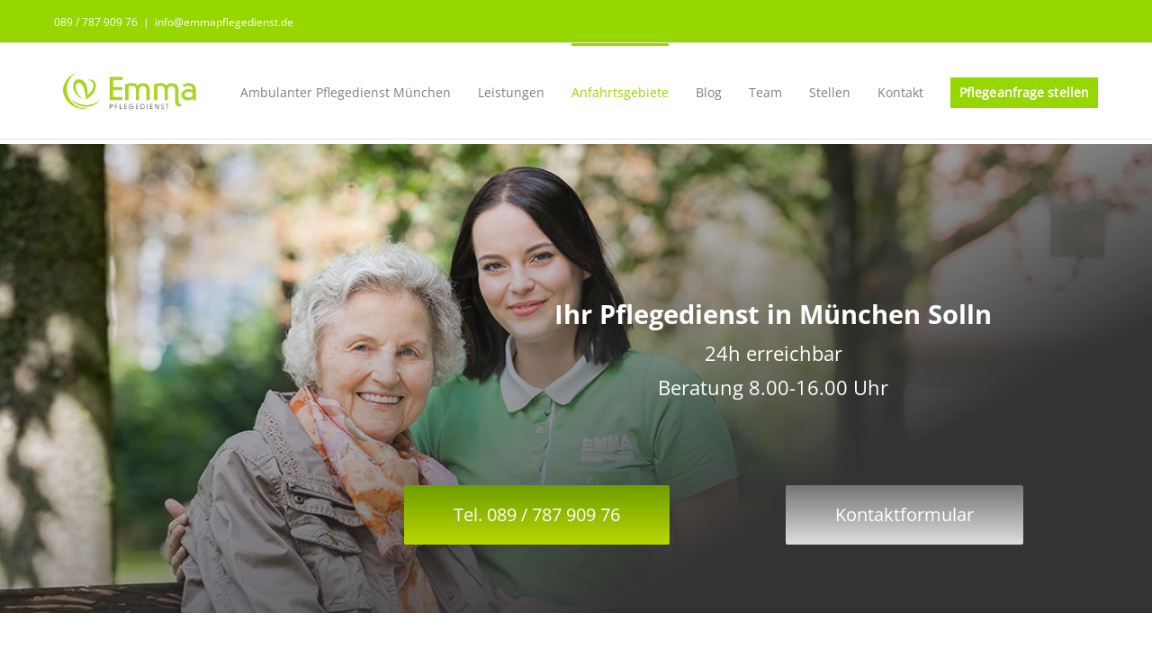

--- FILE ---
content_type: text/html; charset=UTF-8
request_url: https://emmapflegedienst.de/ambulanter-pflegedienst-muenchen-solln/
body_size: 18835
content:
<!DOCTYPE html>
<html class="avada-html-layout-wide avada-html-header-position-top avada-is-100-percent-template" lang="de" prefix="og: http://ogp.me/ns# fb: http://ogp.me/ns/fb#">
<head>
	<meta http-equiv="X-UA-Compatible" content="IE=edge" />
	<meta http-equiv="Content-Type" content="text/html; charset=utf-8"/>
	<meta name="viewport" content="width=device-width, initial-scale=1" />
	<script type="text/javascript" data-cookieconsent="ignore">
	window.dataLayer = window.dataLayer || [];

	function gtag() {
		dataLayer.push(arguments);
	}

	gtag("consent", "default", {
		ad_personalization: "denied",
		ad_storage: "denied",
		ad_user_data: "denied",
		analytics_storage: "denied",
		functionality_storage: "denied",
		personalization_storage: "denied",
		security_storage: "granted",
		wait_for_update: 500,
	});
	gtag("set", "ads_data_redaction", true);
	gtag("set", "url_passthrough", true);
</script>
<script type="text/javascript"
		id="Cookiebot"
		src="https://consent.cookiebot.com/uc.js"
		data-implementation="wp"
		data-cbid="7b853fe5-482a-456e-9eef-d44d0c9b168f"
						data-culture="DE"
				data-blockingmode="auto"
	></script>
<meta name='robots' content='index, follow, max-image-preview:large, max-snippet:-1, max-video-preview:-1' />

	<!-- This site is optimized with the Yoast SEO plugin v26.7 - https://yoast.com/wordpress/plugins/seo/ -->
	<title>Pflegedienst München Solln | EMMA Pflegedienst</title>
	<meta name="description" content="Pflegedienst EMMA in Solln ♥ Sympathische &amp; verlässliche Pflege zu Hause ✓Aufnahme von Pflegebedürftigen ohne lange Wartezeiten ▶ Jetzt informieren!" />
	<link rel="canonical" href="https://emmapflegedienst.de/ambulanter-pflegedienst-muenchen-solln/" />
	<meta property="og:locale" content="de_DE" />
	<meta property="og:type" content="article" />
	<meta property="og:title" content="Pflegedienst München Solln | EMMA Pflegedienst" />
	<meta property="og:description" content="Pflegedienst EMMA in Solln ♥ Sympathische &amp; verlässliche Pflege zu Hause ✓Aufnahme von Pflegebedürftigen ohne lange Wartezeiten ▶ Jetzt informieren!" />
	<meta property="og:url" content="https://emmapflegedienst.de/ambulanter-pflegedienst-muenchen-solln/" />
	<meta property="og:site_name" content="Emma Ambulanter Pflegedienst" />
	<meta property="article:publisher" content="https://www.facebook.com/emmapflegedienst" />
	<meta property="article:modified_time" content="2025-12-08T20:05:03+00:00" />
	<meta name="twitter:card" content="summary_large_image" />
	<meta name="twitter:label1" content="Geschätzte Lesezeit" />
	<meta name="twitter:data1" content="12 Minuten" />
	<script type="application/ld+json" class="yoast-schema-graph">{"@context":"https://schema.org","@graph":[{"@type":"WebPage","@id":"https://emmapflegedienst.de/ambulanter-pflegedienst-muenchen-solln/","url":"https://emmapflegedienst.de/ambulanter-pflegedienst-muenchen-solln/","name":"Pflegedienst München Solln | EMMA Pflegedienst","isPartOf":{"@id":"https://emmapflegedienst.de/#website"},"datePublished":"2024-07-18T12:47:43+00:00","dateModified":"2025-12-08T20:05:03+00:00","description":"Pflegedienst EMMA in Solln ♥ Sympathische & verlässliche Pflege zu Hause ✓Aufnahme von Pflegebedürftigen ohne lange Wartezeiten ▶ Jetzt informieren!","breadcrumb":{"@id":"https://emmapflegedienst.de/ambulanter-pflegedienst-muenchen-solln/#breadcrumb"},"inLanguage":"de","potentialAction":[{"@type":"ReadAction","target":["https://emmapflegedienst.de/ambulanter-pflegedienst-muenchen-solln/"]}]},{"@type":"BreadcrumbList","@id":"https://emmapflegedienst.de/ambulanter-pflegedienst-muenchen-solln/#breadcrumb","itemListElement":[{"@type":"ListItem","position":1,"name":"Startseite","item":"https://emmapflegedienst.de/"},{"@type":"ListItem","position":2,"name":"Pflegedienst Solln &#8211; neu"}]},{"@type":"WebSite","@id":"https://emmapflegedienst.de/#website","url":"https://emmapflegedienst.de/","name":"Emma Ambulanter Pflegedienst","description":"","potentialAction":[{"@type":"SearchAction","target":{"@type":"EntryPoint","urlTemplate":"https://emmapflegedienst.de/?s={search_term_string}"},"query-input":{"@type":"PropertyValueSpecification","valueRequired":true,"valueName":"search_term_string"}}],"inLanguage":"de"}]}</script>
	<!-- / Yoast SEO plugin. -->


					<link rel="shortcut icon" href="https://emmapflegedienst.de/wp-content/uploads/2015/03/favicon.png" type="image/x-icon" />
		
		
		
				
		<meta property="og:title" content="Pflegedienst Solln - neu"/>
		<meta property="og:type" content="article"/>
		<meta property="og:url" content="https://emmapflegedienst.de/ambulanter-pflegedienst-muenchen-solln/"/>
		<meta property="og:site_name" content="Emma Ambulanter Pflegedienst"/>
		<meta property="og:description" content="Ihr Pflegedienst in München Solln 

24h erreichbar 

Beratung 8.00-16.00 Uhr   Tel. 089 / 787 909 76  Kontaktformular    
EMMA ist Ihr ambulanter Pflegedienst im Münchner Stadtteil Solln. Wir stehen Ihnen mit Herz und Kompetenz zur Seite und unterstützen Sie im Alltag, damit Sie"/>

									<meta property="og:image" content="https://emmapflegedienst.de/wp-content/uploads/2023/09/logo-2.png"/>
							<style id='wp-img-auto-sizes-contain-inline-css' type='text/css'>
img:is([sizes=auto i],[sizes^="auto," i]){contain-intrinsic-size:3000px 1500px}
/*# sourceURL=wp-img-auto-sizes-contain-inline-css */
</style>
<link rel='stylesheet' id='cf7ic_style-css' href='https://emmapflegedienst.de/wp-content/plugins/contact-form-7-image-captcha/css/cf7ic-style.css?ver=3.3.7' type='text/css' media='all' />
<link rel='stylesheet' id='wpa-css-css' href='https://emmapflegedienst.de/wp-content/plugins/honeypot/includes/css/wpa.css?ver=2.3.04' type='text/css' media='all' />
<style type="text/css" id="css-fb-visibility">@media screen and (max-width: 640px){.fusion-no-small-visibility{display:none !important;}body .sm-text-align-center{text-align:center !important;}body .sm-text-align-left{text-align:left !important;}body .sm-text-align-right{text-align:right !important;}body .sm-flex-align-center{justify-content:center !important;}body .sm-flex-align-flex-start{justify-content:flex-start !important;}body .sm-flex-align-flex-end{justify-content:flex-end !important;}body .sm-mx-auto{margin-left:auto !important;margin-right:auto !important;}body .sm-ml-auto{margin-left:auto !important;}body .sm-mr-auto{margin-right:auto !important;}body .fusion-absolute-position-small{position:absolute;top:auto;width:100%;}.awb-sticky.awb-sticky-small{ position: sticky; top: var(--awb-sticky-offset,0); }}@media screen and (min-width: 641px) and (max-width: 1024px){.fusion-no-medium-visibility{display:none !important;}body .md-text-align-center{text-align:center !important;}body .md-text-align-left{text-align:left !important;}body .md-text-align-right{text-align:right !important;}body .md-flex-align-center{justify-content:center !important;}body .md-flex-align-flex-start{justify-content:flex-start !important;}body .md-flex-align-flex-end{justify-content:flex-end !important;}body .md-mx-auto{margin-left:auto !important;margin-right:auto !important;}body .md-ml-auto{margin-left:auto !important;}body .md-mr-auto{margin-right:auto !important;}body .fusion-absolute-position-medium{position:absolute;top:auto;width:100%;}.awb-sticky.awb-sticky-medium{ position: sticky; top: var(--awb-sticky-offset,0); }}@media screen and (min-width: 1025px){.fusion-no-large-visibility{display:none !important;}body .lg-text-align-center{text-align:center !important;}body .lg-text-align-left{text-align:left !important;}body .lg-text-align-right{text-align:right !important;}body .lg-flex-align-center{justify-content:center !important;}body .lg-flex-align-flex-start{justify-content:flex-start !important;}body .lg-flex-align-flex-end{justify-content:flex-end !important;}body .lg-mx-auto{margin-left:auto !important;margin-right:auto !important;}body .lg-ml-auto{margin-left:auto !important;}body .lg-mr-auto{margin-right:auto !important;}body .fusion-absolute-position-large{position:absolute;top:auto;width:100%;}.awb-sticky.awb-sticky-large{ position: sticky; top: var(--awb-sticky-offset,0); }}</style>		<style type="text/css" id="wp-custom-css">
			#CybotCookiebotDialogFooter #CybotCookiebotDialogBodyButtonAccept, #CybotCookiebotDialogFooter #CybotCookiebotDialogBodyLevelButtonAccept, #CybotCookiebotDialogFooter #CybotCookiebotDialogBodyLevelButtonLevelOptinAllowAll {
    background-color: #97d700 !important;
    border-color: #97d700!important;
}

#CybotCookiebotDialogFooter .CybotCookiebotDialogBodyButton {
    border: 2px solid #97d700 !important;
    color: #1d1d1b !important;
}

#CybotCookiebotDialog.CybotEdge #CybotCookiebotDialogBodyEdgeMoreDetails a {
    color: #97d700 !important;
}

.fusion-logo img.fusion-standard-logo {
  width: 170px!important;
}
.anfrage a span{
background-color:#97d700;
color:#ffffff;
padding: 10px;
font-weight: 600;
letter-spacing:0.007em;
}		</style>
				<script type="text/javascript">
			var doc = document.documentElement;
			doc.setAttribute( 'data-useragent', navigator.userAgent );
		</script>
		<script>
  (function(i,s,o,g,r,a,m){i['GoogleAnalyticsObject']=r;i[r]=i[r]||function(){
  (i[r].q=i[r].q||[]).push(arguments)},i[r].l=1*new Date();a=s.createElement(o),
  m=s.getElementsByTagName(o)[0];a.async=1;a.src=g;m.parentNode.insertBefore(a,m)
  })(window,document,'script','//www.google-analytics.com/analytics.js','ga');

  ga('create', 'UA-59026701-20', 'auto');
  ga('set','anonymizeIp',true);
  ga('require','displayfeatures');
  ga('send', 'pageview');

</script>
<!-- Google Tag Manager -->
<script>(function(w,d,s,l,i){w[l]=w[l]||[];w[l].push({'gtm.start':
new Date().getTime(),event:'gtm.js'});var f=d.getElementsByTagName(s)[0],
j=d.createElement(s),dl=l!='dataLayer'?'&l='+l:'';j.async=true;j.src=
'https://www.googletagmanager.com/gtm.js?id='+i+dl;f.parentNode.insertBefore(j,f);
})(window,document,'script','dataLayer','GTM-WGJ9X4H');</script>
<!-- End Google Tag Manager -->
	<style id='global-styles-inline-css' type='text/css'>
:root{--wp--preset--aspect-ratio--square: 1;--wp--preset--aspect-ratio--4-3: 4/3;--wp--preset--aspect-ratio--3-4: 3/4;--wp--preset--aspect-ratio--3-2: 3/2;--wp--preset--aspect-ratio--2-3: 2/3;--wp--preset--aspect-ratio--16-9: 16/9;--wp--preset--aspect-ratio--9-16: 9/16;--wp--preset--color--black: #000000;--wp--preset--color--cyan-bluish-gray: #abb8c3;--wp--preset--color--white: #ffffff;--wp--preset--color--pale-pink: #f78da7;--wp--preset--color--vivid-red: #cf2e2e;--wp--preset--color--luminous-vivid-orange: #ff6900;--wp--preset--color--luminous-vivid-amber: #fcb900;--wp--preset--color--light-green-cyan: #7bdcb5;--wp--preset--color--vivid-green-cyan: #00d084;--wp--preset--color--pale-cyan-blue: #8ed1fc;--wp--preset--color--vivid-cyan-blue: #0693e3;--wp--preset--color--vivid-purple: #9b51e0;--wp--preset--color--awb-color-1: #ffffff;--wp--preset--color--awb-color-2: #f6f6f6;--wp--preset--color--awb-color-3: #ebeaea;--wp--preset--color--awb-color-4: #e0dede;--wp--preset--color--awb-color-5: #97d700;--wp--preset--color--awb-color-6: #97d700;--wp--preset--color--awb-color-7: #747474;--wp--preset--color--awb-color-8: #333333;--wp--preset--color--awb-color-custom-10: #97d700;--wp--preset--color--awb-color-custom-11: rgba(235,234,234,0.8);--wp--preset--color--awb-color-custom-12: #e8e8e8;--wp--preset--color--awb-color-custom-13: #e5e5e5;--wp--preset--gradient--vivid-cyan-blue-to-vivid-purple: linear-gradient(135deg,rgb(6,147,227) 0%,rgb(155,81,224) 100%);--wp--preset--gradient--light-green-cyan-to-vivid-green-cyan: linear-gradient(135deg,rgb(122,220,180) 0%,rgb(0,208,130) 100%);--wp--preset--gradient--luminous-vivid-amber-to-luminous-vivid-orange: linear-gradient(135deg,rgb(252,185,0) 0%,rgb(255,105,0) 100%);--wp--preset--gradient--luminous-vivid-orange-to-vivid-red: linear-gradient(135deg,rgb(255,105,0) 0%,rgb(207,46,46) 100%);--wp--preset--gradient--very-light-gray-to-cyan-bluish-gray: linear-gradient(135deg,rgb(238,238,238) 0%,rgb(169,184,195) 100%);--wp--preset--gradient--cool-to-warm-spectrum: linear-gradient(135deg,rgb(74,234,220) 0%,rgb(151,120,209) 20%,rgb(207,42,186) 40%,rgb(238,44,130) 60%,rgb(251,105,98) 80%,rgb(254,248,76) 100%);--wp--preset--gradient--blush-light-purple: linear-gradient(135deg,rgb(255,206,236) 0%,rgb(152,150,240) 100%);--wp--preset--gradient--blush-bordeaux: linear-gradient(135deg,rgb(254,205,165) 0%,rgb(254,45,45) 50%,rgb(107,0,62) 100%);--wp--preset--gradient--luminous-dusk: linear-gradient(135deg,rgb(255,203,112) 0%,rgb(199,81,192) 50%,rgb(65,88,208) 100%);--wp--preset--gradient--pale-ocean: linear-gradient(135deg,rgb(255,245,203) 0%,rgb(182,227,212) 50%,rgb(51,167,181) 100%);--wp--preset--gradient--electric-grass: linear-gradient(135deg,rgb(202,248,128) 0%,rgb(113,206,126) 100%);--wp--preset--gradient--midnight: linear-gradient(135deg,rgb(2,3,129) 0%,rgb(40,116,252) 100%);--wp--preset--font-size--small: 12px;--wp--preset--font-size--medium: 20px;--wp--preset--font-size--large: 24px;--wp--preset--font-size--x-large: 42px;--wp--preset--font-size--normal: 16px;--wp--preset--font-size--xlarge: 32px;--wp--preset--font-size--huge: 48px;--wp--preset--spacing--20: 0.44rem;--wp--preset--spacing--30: 0.67rem;--wp--preset--spacing--40: 1rem;--wp--preset--spacing--50: 1.5rem;--wp--preset--spacing--60: 2.25rem;--wp--preset--spacing--70: 3.38rem;--wp--preset--spacing--80: 5.06rem;--wp--preset--shadow--natural: 6px 6px 9px rgba(0, 0, 0, 0.2);--wp--preset--shadow--deep: 12px 12px 50px rgba(0, 0, 0, 0.4);--wp--preset--shadow--sharp: 6px 6px 0px rgba(0, 0, 0, 0.2);--wp--preset--shadow--outlined: 6px 6px 0px -3px rgb(255, 255, 255), 6px 6px rgb(0, 0, 0);--wp--preset--shadow--crisp: 6px 6px 0px rgb(0, 0, 0);}:where(.is-layout-flex){gap: 0.5em;}:where(.is-layout-grid){gap: 0.5em;}body .is-layout-flex{display: flex;}.is-layout-flex{flex-wrap: wrap;align-items: center;}.is-layout-flex > :is(*, div){margin: 0;}body .is-layout-grid{display: grid;}.is-layout-grid > :is(*, div){margin: 0;}:where(.wp-block-columns.is-layout-flex){gap: 2em;}:where(.wp-block-columns.is-layout-grid){gap: 2em;}:where(.wp-block-post-template.is-layout-flex){gap: 1.25em;}:where(.wp-block-post-template.is-layout-grid){gap: 1.25em;}.has-black-color{color: var(--wp--preset--color--black) !important;}.has-cyan-bluish-gray-color{color: var(--wp--preset--color--cyan-bluish-gray) !important;}.has-white-color{color: var(--wp--preset--color--white) !important;}.has-pale-pink-color{color: var(--wp--preset--color--pale-pink) !important;}.has-vivid-red-color{color: var(--wp--preset--color--vivid-red) !important;}.has-luminous-vivid-orange-color{color: var(--wp--preset--color--luminous-vivid-orange) !important;}.has-luminous-vivid-amber-color{color: var(--wp--preset--color--luminous-vivid-amber) !important;}.has-light-green-cyan-color{color: var(--wp--preset--color--light-green-cyan) !important;}.has-vivid-green-cyan-color{color: var(--wp--preset--color--vivid-green-cyan) !important;}.has-pale-cyan-blue-color{color: var(--wp--preset--color--pale-cyan-blue) !important;}.has-vivid-cyan-blue-color{color: var(--wp--preset--color--vivid-cyan-blue) !important;}.has-vivid-purple-color{color: var(--wp--preset--color--vivid-purple) !important;}.has-black-background-color{background-color: var(--wp--preset--color--black) !important;}.has-cyan-bluish-gray-background-color{background-color: var(--wp--preset--color--cyan-bluish-gray) !important;}.has-white-background-color{background-color: var(--wp--preset--color--white) !important;}.has-pale-pink-background-color{background-color: var(--wp--preset--color--pale-pink) !important;}.has-vivid-red-background-color{background-color: var(--wp--preset--color--vivid-red) !important;}.has-luminous-vivid-orange-background-color{background-color: var(--wp--preset--color--luminous-vivid-orange) !important;}.has-luminous-vivid-amber-background-color{background-color: var(--wp--preset--color--luminous-vivid-amber) !important;}.has-light-green-cyan-background-color{background-color: var(--wp--preset--color--light-green-cyan) !important;}.has-vivid-green-cyan-background-color{background-color: var(--wp--preset--color--vivid-green-cyan) !important;}.has-pale-cyan-blue-background-color{background-color: var(--wp--preset--color--pale-cyan-blue) !important;}.has-vivid-cyan-blue-background-color{background-color: var(--wp--preset--color--vivid-cyan-blue) !important;}.has-vivid-purple-background-color{background-color: var(--wp--preset--color--vivid-purple) !important;}.has-black-border-color{border-color: var(--wp--preset--color--black) !important;}.has-cyan-bluish-gray-border-color{border-color: var(--wp--preset--color--cyan-bluish-gray) !important;}.has-white-border-color{border-color: var(--wp--preset--color--white) !important;}.has-pale-pink-border-color{border-color: var(--wp--preset--color--pale-pink) !important;}.has-vivid-red-border-color{border-color: var(--wp--preset--color--vivid-red) !important;}.has-luminous-vivid-orange-border-color{border-color: var(--wp--preset--color--luminous-vivid-orange) !important;}.has-luminous-vivid-amber-border-color{border-color: var(--wp--preset--color--luminous-vivid-amber) !important;}.has-light-green-cyan-border-color{border-color: var(--wp--preset--color--light-green-cyan) !important;}.has-vivid-green-cyan-border-color{border-color: var(--wp--preset--color--vivid-green-cyan) !important;}.has-pale-cyan-blue-border-color{border-color: var(--wp--preset--color--pale-cyan-blue) !important;}.has-vivid-cyan-blue-border-color{border-color: var(--wp--preset--color--vivid-cyan-blue) !important;}.has-vivid-purple-border-color{border-color: var(--wp--preset--color--vivid-purple) !important;}.has-vivid-cyan-blue-to-vivid-purple-gradient-background{background: var(--wp--preset--gradient--vivid-cyan-blue-to-vivid-purple) !important;}.has-light-green-cyan-to-vivid-green-cyan-gradient-background{background: var(--wp--preset--gradient--light-green-cyan-to-vivid-green-cyan) !important;}.has-luminous-vivid-amber-to-luminous-vivid-orange-gradient-background{background: var(--wp--preset--gradient--luminous-vivid-amber-to-luminous-vivid-orange) !important;}.has-luminous-vivid-orange-to-vivid-red-gradient-background{background: var(--wp--preset--gradient--luminous-vivid-orange-to-vivid-red) !important;}.has-very-light-gray-to-cyan-bluish-gray-gradient-background{background: var(--wp--preset--gradient--very-light-gray-to-cyan-bluish-gray) !important;}.has-cool-to-warm-spectrum-gradient-background{background: var(--wp--preset--gradient--cool-to-warm-spectrum) !important;}.has-blush-light-purple-gradient-background{background: var(--wp--preset--gradient--blush-light-purple) !important;}.has-blush-bordeaux-gradient-background{background: var(--wp--preset--gradient--blush-bordeaux) !important;}.has-luminous-dusk-gradient-background{background: var(--wp--preset--gradient--luminous-dusk) !important;}.has-pale-ocean-gradient-background{background: var(--wp--preset--gradient--pale-ocean) !important;}.has-electric-grass-gradient-background{background: var(--wp--preset--gradient--electric-grass) !important;}.has-midnight-gradient-background{background: var(--wp--preset--gradient--midnight) !important;}.has-small-font-size{font-size: var(--wp--preset--font-size--small) !important;}.has-medium-font-size{font-size: var(--wp--preset--font-size--medium) !important;}.has-large-font-size{font-size: var(--wp--preset--font-size--large) !important;}.has-x-large-font-size{font-size: var(--wp--preset--font-size--x-large) !important;}
/*# sourceURL=global-styles-inline-css */
</style>
<link rel='stylesheet' id='fusion-dynamic-css-css' href='https://emmapflegedienst.de/wp-content/uploads/fusion-styles/06bc57495eb569c43a8a469194035567.min.css?ver=3.10.1' type='text/css' media='all' />
<style id='wp-block-library-inline-css' type='text/css'>
:root{--wp-block-synced-color:#7a00df;--wp-block-synced-color--rgb:122,0,223;--wp-bound-block-color:var(--wp-block-synced-color);--wp-editor-canvas-background:#ddd;--wp-admin-theme-color:#007cba;--wp-admin-theme-color--rgb:0,124,186;--wp-admin-theme-color-darker-10:#006ba1;--wp-admin-theme-color-darker-10--rgb:0,107,160.5;--wp-admin-theme-color-darker-20:#005a87;--wp-admin-theme-color-darker-20--rgb:0,90,135;--wp-admin-border-width-focus:2px}@media (min-resolution:192dpi){:root{--wp-admin-border-width-focus:1.5px}}.wp-element-button{cursor:pointer}:root .has-very-light-gray-background-color{background-color:#eee}:root .has-very-dark-gray-background-color{background-color:#313131}:root .has-very-light-gray-color{color:#eee}:root .has-very-dark-gray-color{color:#313131}:root .has-vivid-green-cyan-to-vivid-cyan-blue-gradient-background{background:linear-gradient(135deg,#00d084,#0693e3)}:root .has-purple-crush-gradient-background{background:linear-gradient(135deg,#34e2e4,#4721fb 50%,#ab1dfe)}:root .has-hazy-dawn-gradient-background{background:linear-gradient(135deg,#faaca8,#dad0ec)}:root .has-subdued-olive-gradient-background{background:linear-gradient(135deg,#fafae1,#67a671)}:root .has-atomic-cream-gradient-background{background:linear-gradient(135deg,#fdd79a,#004a59)}:root .has-nightshade-gradient-background{background:linear-gradient(135deg,#330968,#31cdcf)}:root .has-midnight-gradient-background{background:linear-gradient(135deg,#020381,#2874fc)}:root{--wp--preset--font-size--normal:16px;--wp--preset--font-size--huge:42px}.has-regular-font-size{font-size:1em}.has-larger-font-size{font-size:2.625em}.has-normal-font-size{font-size:var(--wp--preset--font-size--normal)}.has-huge-font-size{font-size:var(--wp--preset--font-size--huge)}.has-text-align-center{text-align:center}.has-text-align-left{text-align:left}.has-text-align-right{text-align:right}.has-fit-text{white-space:nowrap!important}#end-resizable-editor-section{display:none}.aligncenter{clear:both}.items-justified-left{justify-content:flex-start}.items-justified-center{justify-content:center}.items-justified-right{justify-content:flex-end}.items-justified-space-between{justify-content:space-between}.screen-reader-text{border:0;clip-path:inset(50%);height:1px;margin:-1px;overflow:hidden;padding:0;position:absolute;width:1px;word-wrap:normal!important}.screen-reader-text:focus{background-color:#ddd;clip-path:none;color:#444;display:block;font-size:1em;height:auto;left:5px;line-height:normal;padding:15px 23px 14px;text-decoration:none;top:5px;width:auto;z-index:100000}html :where(.has-border-color){border-style:solid}html :where([style*=border-top-color]){border-top-style:solid}html :where([style*=border-right-color]){border-right-style:solid}html :where([style*=border-bottom-color]){border-bottom-style:solid}html :where([style*=border-left-color]){border-left-style:solid}html :where([style*=border-width]){border-style:solid}html :where([style*=border-top-width]){border-top-style:solid}html :where([style*=border-right-width]){border-right-style:solid}html :where([style*=border-bottom-width]){border-bottom-style:solid}html :where([style*=border-left-width]){border-left-style:solid}html :where(img[class*=wp-image-]){height:auto;max-width:100%}:where(figure){margin:0 0 1em}html :where(.is-position-sticky){--wp-admin--admin-bar--position-offset:var(--wp-admin--admin-bar--height,0px)}@media screen and (max-width:600px){html :where(.is-position-sticky){--wp-admin--admin-bar--position-offset:0px}}
/*wp_block_styles_on_demand_placeholder:697dd72046b29*/
/*# sourceURL=wp-block-library-inline-css */
</style>
<style id='wp-block-library-theme-inline-css' type='text/css'>
.wp-block-audio :where(figcaption){color:#555;font-size:13px;text-align:center}.is-dark-theme .wp-block-audio :where(figcaption){color:#ffffffa6}.wp-block-audio{margin:0 0 1em}.wp-block-code{border:1px solid #ccc;border-radius:4px;font-family:Menlo,Consolas,monaco,monospace;padding:.8em 1em}.wp-block-embed :where(figcaption){color:#555;font-size:13px;text-align:center}.is-dark-theme .wp-block-embed :where(figcaption){color:#ffffffa6}.wp-block-embed{margin:0 0 1em}.blocks-gallery-caption{color:#555;font-size:13px;text-align:center}.is-dark-theme .blocks-gallery-caption{color:#ffffffa6}:root :where(.wp-block-image figcaption){color:#555;font-size:13px;text-align:center}.is-dark-theme :root :where(.wp-block-image figcaption){color:#ffffffa6}.wp-block-image{margin:0 0 1em}.wp-block-pullquote{border-bottom:4px solid;border-top:4px solid;color:currentColor;margin-bottom:1.75em}.wp-block-pullquote :where(cite),.wp-block-pullquote :where(footer),.wp-block-pullquote__citation{color:currentColor;font-size:.8125em;font-style:normal;text-transform:uppercase}.wp-block-quote{border-left:.25em solid;margin:0 0 1.75em;padding-left:1em}.wp-block-quote cite,.wp-block-quote footer{color:currentColor;font-size:.8125em;font-style:normal;position:relative}.wp-block-quote:where(.has-text-align-right){border-left:none;border-right:.25em solid;padding-left:0;padding-right:1em}.wp-block-quote:where(.has-text-align-center){border:none;padding-left:0}.wp-block-quote.is-large,.wp-block-quote.is-style-large,.wp-block-quote:where(.is-style-plain){border:none}.wp-block-search .wp-block-search__label{font-weight:700}.wp-block-search__button{border:1px solid #ccc;padding:.375em .625em}:where(.wp-block-group.has-background){padding:1.25em 2.375em}.wp-block-separator.has-css-opacity{opacity:.4}.wp-block-separator{border:none;border-bottom:2px solid;margin-left:auto;margin-right:auto}.wp-block-separator.has-alpha-channel-opacity{opacity:1}.wp-block-separator:not(.is-style-wide):not(.is-style-dots){width:100px}.wp-block-separator.has-background:not(.is-style-dots){border-bottom:none;height:1px}.wp-block-separator.has-background:not(.is-style-wide):not(.is-style-dots){height:2px}.wp-block-table{margin:0 0 1em}.wp-block-table td,.wp-block-table th{word-break:normal}.wp-block-table :where(figcaption){color:#555;font-size:13px;text-align:center}.is-dark-theme .wp-block-table :where(figcaption){color:#ffffffa6}.wp-block-video :where(figcaption){color:#555;font-size:13px;text-align:center}.is-dark-theme .wp-block-video :where(figcaption){color:#ffffffa6}.wp-block-video{margin:0 0 1em}:root :where(.wp-block-template-part.has-background){margin-bottom:0;margin-top:0;padding:1.25em 2.375em}
/*# sourceURL=/wp-includes/css/dist/block-library/theme.min.css */
</style>
<style id='classic-theme-styles-inline-css' type='text/css'>
/*! This file is auto-generated */
.wp-block-button__link{color:#fff;background-color:#32373c;border-radius:9999px;box-shadow:none;text-decoration:none;padding:calc(.667em + 2px) calc(1.333em + 2px);font-size:1.125em}.wp-block-file__button{background:#32373c;color:#fff;text-decoration:none}
/*# sourceURL=/wp-includes/css/classic-themes.min.css */
</style>
</head>

<body data-rsssl=1 class="wp-singular page-template page-template-100-width page-template-100-width-php page page-id-1565 wp-theme-Avada fusion-image-hovers fusion-pagination-sizing fusion-button_type-flat fusion-button_span-no fusion-button_gradient-linear avada-image-rollover-circle-no avada-image-rollover-yes avada-image-rollover-direction-left fusion-has-button-gradient fusion-body ltr no-tablet-sticky-header no-mobile-sticky-header avada-has-rev-slider-styles fusion-disable-outline fusion-sub-menu-fade mobile-logo-pos-left layout-wide-mode avada-has-boxed-modal-shadow-none layout-scroll-offset-full avada-has-zero-margin-offset-top fusion-top-header menu-text-align-right mobile-menu-design-classic fusion-show-pagination-text fusion-header-layout-v2 avada-responsive avada-footer-fx-none avada-menu-highlight-style-bar fusion-search-form-clean fusion-main-menu-search-overlay fusion-avatar-circle avada-sticky-shrinkage avada-dropdown-styles avada-blog-layout-timeline avada-blog-archive-layout-large avada-header-shadow-no avada-menu-icon-position-left avada-has-mainmenu-dropdown-divider avada-has-breadcrumb-mobile-hidden avada-has-titlebar-hide avada-has-pagination-padding avada-flyout-menu-direction-fade avada-ec-views-v1" data-awb-post-id="1565">
		<a class="skip-link screen-reader-text" href="#content">Zum Inhalt springen</a>

	<div id="boxed-wrapper">
		
		<div id="wrapper" class="fusion-wrapper">
			<div id="home" style="position:relative;top:-1px;"></div>
							
					
			<header class="fusion-header-wrapper">
				<div class="fusion-header-v2 fusion-logo-alignment fusion-logo-left fusion-sticky-menu- fusion-sticky-logo- fusion-mobile-logo-  fusion-mobile-menu-design-classic">
					
<div class="fusion-secondary-header">
	<div class="fusion-row">
					<div class="fusion-alignleft">
				<div class="fusion-contact-info"><span class="fusion-contact-info-phone-number">089 / 787 909 76</span><span class="fusion-header-separator">|</span><span class="fusion-contact-info-email-address"><a href="mailto:in&#102;o&#64;em&#109;a&#112;f&#108;&#101;&#103;&#101;&#100;&#105;e&#110;&#115;t.&#100;&#101;">in&#102;o&#64;em&#109;a&#112;f&#108;&#101;&#103;&#101;&#100;&#105;e&#110;&#115;t.&#100;&#101;</a></span></div>			</div>
							<div class="fusion-alignright">
				<nav class="fusion-secondary-menu" role="navigation" aria-label="Sekundäres Menü"></nav>			</div>
			</div>
</div>
<div class="fusion-header-sticky-height"></div>
<div class="fusion-header">
	<div class="fusion-row">
					<div class="fusion-logo" data-margin-top="31px" data-margin-bottom="31px" data-margin-left="0px" data-margin-right="0px">
			<a class="fusion-logo-link"  href="https://emmapflegedienst.de/" >

						<!-- standard logo -->
			<img src="https://emmapflegedienst.de/wp-content/uploads/2023/09/logo-2.png" srcset="https://emmapflegedienst.de/wp-content/uploads/2023/09/logo-2.png 1x" width="249" height="64" alt="Emma Ambulanter Pflegedienst Logo" data-retina_logo_url="" class="fusion-standard-logo" />

			
					</a>
		</div>		<nav class="fusion-main-menu" aria-label="Hauptmenü"><div class="fusion-overlay-search">		<form role="search" class="searchform fusion-search-form  fusion-search-form-clean" method="get" action="https://emmapflegedienst.de/">
			<div class="fusion-search-form-content">

				
				<div class="fusion-search-field search-field">
					<label><span class="screen-reader-text">Suche nach:</span>
													<input type="search" value="" name="s" class="s" placeholder="Suchen..." required aria-required="true" aria-label="Suchen..."/>
											</label>
				</div>
				<div class="fusion-search-button search-button">
					<input type="submit" class="fusion-search-submit searchsubmit" aria-label="Suche" value="&#xf002;" />
									</div>

				
			</div>


			
		</form>
		<div class="fusion-search-spacer"></div><a href="#" role="button" aria-label="Schließe die Suche" class="fusion-close-search"></a></div><ul id="menu-haupt" class="fusion-menu"><li  id="menu-item-1214"  class="menu-item menu-item-type-post_type menu-item-object-page menu-item-home menu-item-1214"  data-item-id="1214"><a  href="https://emmapflegedienst.de/" class="fusion-bar-highlight"><span class="menu-text">Ambulanter Pflegedienst München</span></a></li><li  id="menu-item-28"  class="menu-item menu-item-type-post_type menu-item-object-page menu-item-has-children menu-item-28 fusion-dropdown-menu"  data-item-id="28"><a  title="Emma Leistungen" href="https://emmapflegedienst.de/leistungen-2/" class="fusion-bar-highlight"><span class="menu-text">Leistungen</span></a><ul class="sub-menu"><li  id="menu-item-1463"  class="menu-item menu-item-type-post_type menu-item-object-page menu-item-1463 fusion-dropdown-submenu" ><a  href="https://emmapflegedienst.de/grundpflege-behandlungspflege/" class="fusion-bar-highlight"><span>Grundpflege &#038; Behandlungspflege</span></a></li><li  id="menu-item-443"  class="menu-item menu-item-type-post_type menu-item-object-page menu-item-443 fusion-dropdown-submenu" ><a  title="Verhinderungspflege" href="https://emmapflegedienst.de/verhinderungspflege-ersatzpflege/" class="fusion-bar-highlight"><span>Verhinderungspflege</span></a></li><li  id="menu-item-1585"  class="menu-item menu-item-type-post_type menu-item-object-page menu-item-1585 fusion-dropdown-submenu" ><a  href="https://emmapflegedienst.de/palliativpflege/" class="fusion-bar-highlight"><span>Palliativversorgung</span></a></li><li  id="menu-item-1274"  class="menu-item menu-item-type-post_type menu-item-object-page menu-item-1274 fusion-dropdown-submenu" ><a  href="https://emmapflegedienst.de/kuenstliche-ernaehrung/" class="fusion-bar-highlight"><span>Künstliche Ernährung</span></a></li><li  id="menu-item-420"  class="menu-item menu-item-type-post_type menu-item-object-page menu-item-420 fusion-dropdown-submenu" ><a  title="Hauswirtschaftliche Versorgung" href="https://emmapflegedienst.de/hauswirtschaftliche-versorgung/" class="fusion-bar-highlight"><span>Hauswirtschaftliche Versorgung</span></a></li></ul></li><li  id="menu-item-1589"  class="menu-item menu-item-type-post_type menu-item-object-page current-menu-ancestor current-menu-parent current_page_parent current_page_ancestor menu-item-has-children menu-item-1589 fusion-dropdown-menu"  data-item-id="1589"><a  href="https://emmapflegedienst.de/anfahrtsgebiete/" class="fusion-bar-highlight"><span class="menu-text">Anfahrtsgebiete</span></a><ul class="sub-menu"><li  id="menu-item-1890"  class="menu-item menu-item-type-post_type menu-item-object-page menu-item-1890 fusion-dropdown-submenu" ><a  href="https://emmapflegedienst.de/ambulanter-pflegedienst-muenchen-fuerstenried/" class="fusion-bar-highlight"><span>Fürstenried</span></a></li><li  id="menu-item-1757"  class="menu-item menu-item-type-post_type menu-item-object-page menu-item-1757 fusion-dropdown-submenu" ><a  href="https://emmapflegedienst.de/ambulanter-pflegedienst-muenchen-forstenried/" class="fusion-bar-highlight"><span>Forstenried</span></a></li><li  id="menu-item-1688"  class="menu-item menu-item-type-post_type menu-item-object-page menu-item-1688 fusion-dropdown-submenu" ><a  href="https://emmapflegedienst.de/ambulanter-pflegedienst-muenchen-grosshadern/" class="fusion-bar-highlight"><span>Großhadern</span></a></li><li  id="menu-item-1647"  class="menu-item menu-item-type-post_type menu-item-object-page menu-item-1647 fusion-dropdown-submenu" ><a  href="https://emmapflegedienst.de/ambulanter-pflegedienst-muenchen-hadern/" class="fusion-bar-highlight"><span>Hadern</span></a></li><li  id="menu-item-1673"  class="menu-item menu-item-type-post_type menu-item-object-page menu-item-1673 fusion-dropdown-submenu" ><a  href="https://emmapflegedienst.de/ambulanter-pflegedienst-in-muenchen-isarvorstadt/" class="fusion-bar-highlight"><span>Isarvorstadt</span></a></li><li  id="menu-item-1628"  class="menu-item menu-item-type-post_type menu-item-object-page menu-item-1628 fusion-dropdown-submenu" ><a  href="https://emmapflegedienst.de/ambulanter-pflegedienst-in-muenchen-laim/" class="fusion-bar-highlight"><span>Laim</span></a></li><li  id="menu-item-1668"  class="menu-item menu-item-type-post_type menu-item-object-page menu-item-1668 fusion-dropdown-submenu" ><a  href="https://emmapflegedienst.de/ambulanter-pflegedienst-in-muenchen-ludwigsvorstadt/" class="fusion-bar-highlight"><span>Ludwigsvorstadt</span></a></li><li  id="menu-item-1660"  class="menu-item menu-item-type-post_type menu-item-object-page menu-item-1660 fusion-dropdown-submenu" ><a  href="https://emmapflegedienst.de/ambulanter-pflegedienst-in-muenchen-obersendling/" class="fusion-bar-highlight"><span>Obersendling</span></a></li><li  id="menu-item-1635"  class="menu-item menu-item-type-post_type menu-item-object-page menu-item-1635 fusion-dropdown-submenu" ><a  href="https://emmapflegedienst.de/ambulanter-pflegedienst-muenchen-pasing/" class="fusion-bar-highlight"><span>Pasing</span></a></li><li  id="menu-item-1678"  class="menu-item menu-item-type-post_type menu-item-object-page menu-item-1678 fusion-dropdown-submenu" ><a  href="https://emmapflegedienst.de/ambulanter-pflegedienst-in-muenchen-schwanthalerhoehe/" class="fusion-bar-highlight"><span>Schwanthalerhöhe</span></a></li><li  id="menu-item-1609"  class="menu-item menu-item-type-post_type menu-item-object-page menu-item-1609 fusion-dropdown-submenu" ><a  href="https://emmapflegedienst.de/ambulanter-pflegedienst-muenchen-sendling/" class="fusion-bar-highlight"><span>Sendling</span></a></li><li  id="menu-item-1655"  class="menu-item menu-item-type-post_type menu-item-object-page menu-item-1655 fusion-dropdown-submenu" ><a  href="https://emmapflegedienst.de/ambulanter-pflegedienst-muenchen-sendling-westpark/" class="fusion-bar-highlight"><span>Sendling Westpark</span></a></li><li  id="menu-item-1581"  class="menu-item menu-item-type-post_type menu-item-object-page current-menu-item page_item page-item-1565 current_page_item menu-item-1581 fusion-dropdown-submenu" ><a  href="https://emmapflegedienst.de/ambulanter-pflegedienst-muenchen-solln/" class="fusion-bar-highlight"><span>Solln</span></a></li><li  id="menu-item-1641"  class="menu-item menu-item-type-post_type menu-item-object-page menu-item-1641 fusion-dropdown-submenu" ><a  href="https://emmapflegedienst.de/ambulanter-pflegedienst-muenchen-thalkirchen/" class="fusion-bar-highlight"><span>Thalkirchen</span></a></li><li  id="menu-item-1916"  class="menu-item menu-item-type-post_type menu-item-object-page menu-item-1916 fusion-dropdown-submenu" ><a  href="https://emmapflegedienst.de/ambulanter-pflegedienst-muenchen-untergiesing/" class="fusion-bar-highlight"><span>Untergiesing</span></a></li></ul></li><li  id="menu-item-1850"  class="menu-item menu-item-type-taxonomy menu-item-object-category menu-item-1850"  data-item-id="1850"><a  href="https://emmapflegedienst.de/category/blog/" class="fusion-bar-highlight"><span class="menu-text">Blog</span></a></li><li  id="menu-item-1469"  class="menu-item menu-item-type-post_type menu-item-object-page menu-item-1469"  data-item-id="1469"><a  href="https://emmapflegedienst.de/team/" class="fusion-bar-highlight"><span class="menu-text">Team</span></a></li><li  id="menu-item-1380"  class="menu-item menu-item-type-post_type menu-item-object-page menu-item-1380"  data-item-id="1380"><a  title="Stellenanzeigen Pflegedienst München" href="https://emmapflegedienst.de/stellenangebote/" class="fusion-bar-highlight"><span class="menu-text">Stellen</span></a></li><li  id="menu-item-1215"  class="menu-item menu-item-type-post_type menu-item-object-page menu-item-1215"  data-item-id="1215"><a  href="https://emmapflegedienst.de/kontakt/" class="fusion-bar-highlight"><span class="menu-text">Kontakt</span></a></li><li  id="menu-item-1938"  class="anfrage menu-item menu-item-type-custom menu-item-object-custom menu-item-1938"  data-classes="anfrage" data-item-id="1938"><a  target="_blank" rel="noopener noreferrer" href="https://partner.recaresolutions.com/careprovider/admissions/52b47488-4696-47ed-8f22-6463d1535f54" class="fusion-bar-highlight"><span class="menu-text">Pflegeanfrage stellen</span></a></li></ul></nav>
<nav class="fusion-mobile-nav-holder fusion-mobile-menu-text-align-left" aria-label="Main Menu Mobile"></nav>

					</div>
</div>
				</div>
				<div class="fusion-clearfix"></div>
			</header>
								
							<div id="sliders-container" class="fusion-slider-visibility">
					</div>
				
					
							
			
						<main id="main" class="clearfix width-100">
				<div class="fusion-row" style="max-width:100%;">
<section id="content" class="full-width">
					<div id="post-1565" class="post-1565 page type-page status-publish hentry">
			<span class="entry-title rich-snippet-hidden">Pflegedienst Solln &#8211; neu</span><span class="vcard rich-snippet-hidden"><span class="fn"><a href="https://emmapflegedienst.de/author/emma-admin/" title="Beiträge von emma-admin" rel="author">emma-admin</a></span></span><span class="updated rich-snippet-hidden">2025-12-08T21:05:03+01:00</span>						<div class="post-content">
				<div class="fusion-fullwidth fullwidth-box fusion-builder-row-1 fusion-flex-container fusion-parallax-none nonhundred-percent-fullwidth non-hundred-percent-height-scrolling lazyload" style="--link_hover_color: var(--awb-color5);--link_color: var(--awb-color5);--awb-background-position:center top;--awb-background-position-small:center top;--awb-border-color:var(--awb-color1);--awb-border-radius-top-left:0px;--awb-border-radius-top-right:0px;--awb-border-radius-bottom-right:0px;--awb-border-radius-bottom-left:0px;--awb-padding-top:165.148px;--awb-padding-bottom:56px;--awb-padding-left:40px;--awb-padding-top-small:70px;--awb-padding-right-small:40px;--awb-padding-bottom-small:70px;--awb-padding-left-small:40px;--awb-margin-top:0px;--awb-margin-bottom:73px;--awb-margin-bottom-medium:80px;--awb-margin-bottom-small:60px;--awb-background-color:var(--awb-color8);--awb-background-image:linear-gradient(152deg, rgba(51,51,51,0) 28%,#333333 73%);;--awb-background-image-medium:linear-gradient(152deg, rgba(51,51,51,0) 28%,#333333 73%);;--awb-background-image-small:linear-gradient(152deg, rgba(51,51,51,0) 28%,#333333 73%);;--awb-background-size:cover;--awb-background-size-small:190%;" data-bg="https://emmapflegedienst.de/wp-content/uploads/2022/01/Bild-8-1.jpg" data-fusion-responsive-bg="1" data-bg-medium="https://emmapflegedienst.de/wp-content/uploads/2022/01/Bild-8-1.jpg" data-bg-small="https://emmapflegedienst.de/wp-content/uploads/2022/01/Bild-8-1.jpg" data-bg-gradient="linear-gradient(152deg, rgba(51,51,51,0) 28%,#333333 73%)" ><div class="fusion-builder-row fusion-row fusion-flex-align-items-center" style="max-width:1206.4px;margin-left: calc(-4% / 2 );margin-right: calc(-4% / 2 );"><div class="fusion-layout-column fusion_builder_column fusion-builder-column-0 fusion_builder_column_2_5 2_5 fusion-flex-column" style="--awb-padding-bottom-small:57px;--awb-bg-size:cover;--awb-width-large:40%;--awb-margin-top-large:0px;--awb-spacing-right-large:4.8%;--awb-margin-bottom-large:20px;--awb-spacing-left-large:4.8%;--awb-width-medium:100%;--awb-order-medium:0;--awb-spacing-right-medium:1.92%;--awb-spacing-left-medium:1.92%;--awb-width-small:100%;--awb-order-small:0;--awb-spacing-right-small:1.92%;--awb-margin-bottom-small:0px;--awb-spacing-left-small:1.92%;"><div class="fusion-column-wrapper fusion-column-has-shadow fusion-flex-justify-content-flex-start fusion-content-layout-column"></div></div><div class="fusion-layout-column fusion_builder_column fusion-builder-column-1 fusion_builder_column_1_2 1_2 fusion-flex-column" style="--awb-padding-left:42px;--awb-bg-size:cover;--awb-width-large:50%;--awb-margin-top-large:0px;--awb-spacing-right-large:3.84%;--awb-margin-bottom-large:20px;--awb-spacing-left-large:3.84%;--awb-width-medium:100%;--awb-order-medium:0;--awb-margin-top-medium:37px;--awb-spacing-right-medium:1.92%;--awb-spacing-left-medium:1.92%;--awb-width-small:100%;--awb-order-small:0;--awb-spacing-right-small:1.92%;--awb-spacing-left-small:1.92%;"><div class="fusion-column-wrapper fusion-column-has-shadow fusion-flex-justify-content-flex-start fusion-content-layout-column"><div class="fusion-text fusion-text-1" style="--awb-content-alignment:center;--awb-text-color:var(--awb-color1);--awb-text-font-family:&quot;opensansCustom&quot;;--awb-text-font-style:normal;--awb-text-font-weight:400;"><h1 style="text-align: center;"><span style="color: #ffffff;">Ihr Pflegedienst in München Solln</span></h1>
</div><div class="fusion-text fusion-text-2 fusion-text-no-margin" style="--awb-content-alignment:center;--awb-font-size:22px;--awb-line-height:38px;--awb-text-color:#ffffff;--awb-margin-right:15%;--awb-margin-left:15%;--awb-text-font-family:&quot;opensansCustom&quot;;--awb-text-font-style:normal;--awb-text-font-weight:400;"><p>24h erreichbar</p>
</div><div class="fusion-text fusion-text-3 fusion-text-no-margin" style="--awb-content-alignment:center;--awb-font-size:22px;--awb-line-height:38px;--awb-text-color:var(--awb-color1);--awb-margin-right:15%;--awb-margin-left:15%;"><p>Beratung 8.00-16.00 Uhr</p>
</div></div></div><div class="fusion-layout-column fusion_builder_column fusion-builder-column-2 fusion_builder_column_1_4 1_4 fusion-flex-column fusion-no-small-visibility fusion-no-medium-visibility" style="--awb-bg-size:cover;--awb-width-large:25%;--awb-margin-top-large:0px;--awb-spacing-right-large:7.68%;--awb-margin-bottom-large:20px;--awb-spacing-left-large:7.68%;--awb-width-medium:100%;--awb-order-medium:0;--awb-spacing-right-medium:1.92%;--awb-spacing-left-medium:1.92%;--awb-width-small:100%;--awb-order-small:0;--awb-spacing-right-small:1.92%;--awb-spacing-left-small:1.92%;"><div class="fusion-column-wrapper fusion-column-has-shadow fusion-flex-justify-content-flex-start fusion-content-layout-column"></div></div><div class="fusion-layout-column fusion_builder_column fusion-builder-column-3 fusion_builder_column_2_5 2_5 fusion-flex-column" style="--awb-bg-size:cover;--awb-width-large:40%;--awb-margin-top-large:70px;--awb-spacing-right-large:4.8%;--awb-margin-bottom-large:20px;--awb-spacing-left-large:4.8%;--awb-width-medium:100%;--awb-order-medium:0;--awb-spacing-right-medium:1.92%;--awb-spacing-left-medium:1.92%;--awb-width-small:100%;--awb-order-small:0;--awb-spacing-right-small:1.92%;--awb-spacing-left-small:1.92%;"><div class="fusion-column-wrapper fusion-column-has-shadow fusion-flex-justify-content-flex-start fusion-content-layout-column"><div style="text-align:center;"><a class="fusion-button button-flat fusion-button-default-size button-default fusion-button-default button-1 fusion-button-default-span " style="--button_bevel_color:var(--awb-color4);--button_bevel_color_hover:var(--awb-color4);--button_text_transform:none;--button_font_size:20px;--button_line_height:26px;--button_padding-top:20px;--button_padding-right:55px;--button_padding-bottom:20px;--button_padding-left:55px;--button_typography-letter-spacing:0px;" target="_self" href="tel:+498978790976"><span class="fusion-button-text">Tel. 089 / 787 909 76</span></a></div></div></div><div class="fusion-layout-column fusion_builder_column fusion-builder-column-4 fusion_builder_column_1_4 1_4 fusion-flex-column" style="--awb-bg-size:cover;--awb-width-large:25%;--awb-margin-top-large:70px;--awb-spacing-right-large:7.68%;--awb-margin-bottom-large:20px;--awb-spacing-left-large:7.68%;--awb-width-medium:100%;--awb-order-medium:0;--awb-spacing-right-medium:1.92%;--awb-spacing-left-medium:1.92%;--awb-width-small:100%;--awb-order-small:0;--awb-spacing-right-small:1.92%;--awb-spacing-left-small:1.92%;"><div class="fusion-column-wrapper fusion-column-has-shadow fusion-flex-justify-content-flex-start fusion-content-layout-column"><div style="text-align:center;"><a class="fusion-button button-flat fusion-button-default-size button-custom fusion-button-default button-2 fusion-button-default-span fusion-has-button-gradient" style="--button_bevel_color:var(--awb-color4);--button_bevel_color_hover:var(--awb-color4);--button_accent_color:var(--awb-color1);--button_border_color:var(--awb-color8);--button_accent_hover_color:var(--awb-color1);--button_border_hover_color:var(--awb-color1);--button_border_width-top:0;--button_border_width-right:0;--button_border_width-bottom:0;--button_border_width-left:0;--button_gradient_top_color:var(--awb-color7);--button_gradient_bottom_color:var(--awb-color4);--button_gradient_top_color_hover:hsla(var(--awb-color8-h),var(--awb-color8-s),var(--awb-color8-l),calc( var(--awb-color8-a) - 20% ));--button_gradient_bottom_color_hover:hsla(var(--awb-color8-h),var(--awb-color8-s),var(--awb-color8-l),calc( var(--awb-color8-a) - 20% ));--button_text_transform:none;--button_font_size:20px;--button_line_height:26px;--button_padding-top:20px;--button_padding-right:55px;--button_padding-bottom:20px;--button_padding-left:55px;--button_typography-letter-spacing:0px;--button_typography-font-family:&quot;opensansCustom&quot;;--button_typography-font-style:normal;--button_typography-font-weight:400;" target="_self" href="https://emmapflegedienst.de/kontakt/"><span class="fusion-button-text">Kontaktformular</span></a></div></div></div></div></div><div class="fusion-fullwidth fullwidth-box fusion-builder-row-2 fusion-flex-container nonhundred-percent-fullwidth non-hundred-percent-height-scrolling fusion-animated" style="--awb-background-position:left top;--awb-border-sizes-top:0px;--awb-border-sizes-bottom:0px;--awb-border-sizes-left:0px;--awb-border-sizes-right:0px;--awb-border-radius-top-left:0px;--awb-border-radius-top-right:0px;--awb-border-radius-bottom-right:0px;--awb-border-radius-bottom-left:0px;--awb-margin-bottom:38px;--awb-margin-bottom-medium:80px;--awb-margin-bottom-small:60px;" data-animationType="fadeInUp" data-animationDuration="1.3" data-animationOffset="top-into-view" ><div class="fusion-builder-row fusion-row fusion-flex-align-items-stretch fusion-flex-justify-content-center" style="max-width:1206.4px;margin-left: calc(-4% / 2 );margin-right: calc(-4% / 2 );"><div class="fusion-layout-column fusion_builder_column fusion-builder-column-5 fusion_builder_column_2_3 2_3 fusion-flex-column fusion-flex-align-self-flex-start fusion-column-no-min-height" style="--awb-bg-blend:overlay;--awb-bg-size:cover;--awb-width-large:66.666666666667%;--awb-margin-top-large:0px;--awb-spacing-right-large:2.88%;--awb-margin-bottom-large:40px;--awb-spacing-left-large:2.88%;--awb-width-medium:80%;--awb-spacing-right-medium:2.4%;--awb-spacing-left-medium:2.4%;--awb-width-small:100%;--awb-spacing-right-small:1.92%;--awb-spacing-left-small:1.92%;"><div class="fusion-column-wrapper fusion-flex-justify-content-flex-start fusion-content-layout-column"><div class="fusion-text fusion-text-4 fusion-text-no-margin" style="--awb-content-alignment:center;--awb-text-font-family:&quot;opensansCustom&quot;;--awb-text-font-style:normal;--awb-text-font-weight:400;"><p class="p1"><span class="s1"><b>EMMA</b> ist Ihr ambulanter Pflegedienst im Münchner Stadtteil Solln. Wir stehen Ihnen mit Herz und Kompetenz zur Seite und unterstützen Sie im Alltag, damit Sie Ihre Selbständigkeit so lange wie möglich bewahren können.</span></p>
<p><span class="s1">Wir gehen auf Ihre Bedürfnisse und Wünsche ein und erstellen einen individuellen Pflegeplan. </span><span class="s1">Unser Team besteht aus erfahrenen Fachkräften, die regelmäßig geschult werden. Regelmäßig überzeugt unser Team wir in der Prüfung vom medizinischen Dienst der Krankenversicherung (MDK).</span></p>
<p><span class="s1">Wir bieten Ihnen Unterstützung bei der Grundpflege und Behandlungspflege, Verhinderungspflege, Palliativpflege, Hauswirtschaft und Betreuungsleistungen. </span><span class="s1">Dabei sind wir rund um die Uhr für Sie da.</span></p>
<p style="font-size: 17px; font-family: 'Open Sans'; font-weight: 300;" data-fusion-font="true" data-fusion-google-font="Open Sans" data-fusion-google-variant="300">Gern beraten wir Sie ausführlicher und beantworten alle Fragen:</p>
<p><b><span style="font-size: 17px; font-family: 'Open Sans';" data-fusion-font="true" data-fusion-google-font="Open Sans" data-fusion-google-variant="300">Rufen Sie uns einfach an oder schreiben in unser </span><a style="font-size: 17px; font-family: 'Open Sans';" href="https://emmapflegedienst.de/kontakt/" target="_blank" rel="noopener noreferrer" data-fusion-font="true" data-fusion-google-font="Open Sans" data-fusion-google-variant="300">Kontaktformular</a><span style="font-size: 17px; font-family: 'Open Sans';" data-fusion-font="true" data-fusion-google-font="Open Sans" data-fusion-google-variant="300">.</span></b></p>
</div></div></div></div></div><div class="fusion-fullwidth fullwidth-box fusion-builder-row-3 fusion-flex-container nonhundred-percent-fullwidth non-hundred-percent-height-scrolling fusion-animated" style="--awb-background-position:left top;--awb-border-sizes-top:0px;--awb-border-sizes-bottom:0px;--awb-border-sizes-left:0px;--awb-border-sizes-right:0px;--awb-border-radius-top-left:0px;--awb-border-radius-top-right:0px;--awb-border-radius-bottom-right:0px;--awb-border-radius-bottom-left:0px;--awb-padding-top:59px;--awb-margin-top:0px;--awb-margin-bottom:76px;--awb-margin-bottom-medium:80px;--awb-margin-bottom-small:60px;--awb-background-color:var(--awb-color2);" data-animationType="fadeInUp" data-animationDuration="1.3" data-animationOffset="top-into-view" ><div class="fusion-builder-row fusion-row fusion-flex-align-items-stretch fusion-flex-justify-content-center" style="max-width:1206.4px;margin-left: calc(-4% / 2 );margin-right: calc(-4% / 2 );"><div class="fusion-layout-column fusion_builder_column fusion-builder-column-6 fusion_builder_column_1_1 1_1 fusion-flex-column fusion-flex-align-self-flex-start fusion-column-no-min-height" style="--awb-bg-blend:overlay;--awb-bg-size:cover;--awb-width-large:100%;--awb-margin-top-large:0px;--awb-spacing-right-large:1.92%;--awb-margin-bottom-large:40px;--awb-spacing-left-large:1.92%;--awb-width-medium:80%;--awb-spacing-right-medium:2.4%;--awb-spacing-left-medium:2.4%;--awb-width-small:100%;--awb-spacing-right-small:1.92%;--awb-spacing-left-small:1.92%;"><div class="fusion-column-wrapper fusion-flex-justify-content-flex-start fusion-content-layout-column"><div class="fusion-title title fusion-title-1 fusion-sep-none fusion-title-center fusion-title-text fusion-title-size-two" style="--awb-font-size:32px;"><h2 class="title-heading-center" style="font-family:&quot;opensansCustom&quot;;font-style:normal;font-weight:400;margin:0;font-size:1em;"><h2>Unsere Leistungen &#8211; das können wir für Sie tun:</h2></h2></div></div></div><div class="fusion-layout-column fusion_builder_column fusion-builder-column-7 fusion_builder_column_1_1 1_1 fusion-flex-column" style="--awb-bg-blend:overlay;--awb-bg-size:cover;--awb-width-large:100%;--awb-margin-top-large:0px;--awb-spacing-right-large:1.92%;--awb-margin-bottom-large:55px;--awb-spacing-left-large:1.92%;--awb-width-medium:100%;--awb-order-medium:0;--awb-spacing-right-medium:1.92%;--awb-spacing-left-medium:1.92%;--awb-width-small:100%;--awb-order-small:0;--awb-spacing-right-small:1.92%;--awb-spacing-left-small:1.92%;"><div class="fusion-column-wrapper fusion-column-has-shadow fusion-flex-justify-content-flex-start fusion-content-layout-column"><div class="fusion-separator fusion-full-width-sep" style="align-self: center;margin-left: auto;margin-right: auto;margin-top:0px;margin-bottom:0px;width:100%;"><div class="fusion-separator-border sep-single sep-solid" style="--awb-height:20px;--awb-amount:20px;border-color:#e0dede;border-top-width:2px;"></div></div><div class="fusion-content-boxes content-boxes columns row fusion-columns-3 fusion-columns-total-6 fusion-content-boxes-1 content-boxes-icon-with-title content-left fusion-delayed-animation" style="--awb-backgroundcolor:rgba(201,214,184,0.5);--awb-body-color:#141617;--awb-title-color:#141617;--awb-iconcolor:#ffffff;--awb-hover-accent-color:var(--awb-color7);--awb-circle-hover-accent-color:var(--awb-color7);" data-animation-delay="300" data-animationOffset="top-into-view"><div style="--awb-backgroundcolor:rgba(201,214,184,0.5);--awb-iconcolor:#ffffff;" class="fusion-column content-box-column content-box-column content-box-column-1 col-lg-4 col-md-4 col-sm-4 fusion-content-box-hover content-box-column-first-in-row"><div class="col content-box-wrapper content-wrapper-background link-area-link-icon link-type-text icon-hover-animation-fade fusion-animated" data-animationType="fadeInUp" data-animationDuration="0.8" data-animationOffset="top-into-view"><div class="heading heading-with-icon icon-left"><a class="heading-link" style="float:left;" href="https://emmapflegedienst.de/grundpflege-behandlungspflege/" target="_self"><div class="icon" style="-webkit-animation-duration: 300ms;animation-duration: 300ms;"><i style="border-color:#333333;border-width:0px;background-color:var(--awb-custom10);box-sizing:content-box;height:40px;width:40px;line-height:40px;border-radius:50%;font-size:20px;" aria-hidden="true" class="fontawesome-icon fa-hands fas circle-yes"></i></div><h3 class="content-box-heading" style="--h3_typography-font-size:21px;line-height:26px;">Grundpflege &amp; Behandlungspflege</h3></a></div><div class="fusion-clearfix"></div><div class="content-container">
<p class="p1"><span class="s1">Medizinische Versorgung und stets ein offenes Ohr.</span></p>
</div><div class="fusion-clearfix"></div><a class=" fusion-read-more" style="float:left;" href="https://emmapflegedienst.de/grundpflege-behandlungspflege/" target="_self">Grundpflege, Behandlungspflege</a><div class="fusion-clearfix"></div></div></div><div style="--awb-backgroundcolor:rgba(201,214,184,0.5);--awb-iconcolor:#ffffff;" class="fusion-column content-box-column content-box-column content-box-column-2 col-lg-4 col-md-4 col-sm-4 fusion-content-box-hover "><div class="col content-box-wrapper content-wrapper-background link-area-link-icon link-type-text icon-hover-animation-fade fusion-animated" data-animationType="fadeInUp" data-animationDuration="0.8" data-animationOffset="top-into-view"><div class="heading heading-with-icon icon-left"><a class="heading-link" style="float:left;" href="https://emmapflegedienst.de/kuenstliche-ernaehrung/" target="_self"><div class="icon" style="-webkit-animation-duration: 300ms;animation-duration: 300ms;"><i style="border-color:#333333;border-width:0px;background-color:var(--awb-custom10);box-sizing:content-box;height:40px;width:40px;line-height:40px;border-radius:50%;font-size:20px;" aria-hidden="true" class="fontawesome-icon fa-cookie fas circle-yes"></i></div><h3 class="content-box-heading" style="--h3_typography-font-size:21px;line-height:26px;">Künstliche Ernährung</h3></a></div><div class="fusion-clearfix"></div><div class="content-container">
<p class="p1"><span class="s1">Kompetente Ansprechpartner für enterale Ernährung.</span></p>
</div><div class="fusion-clearfix"></div><a class=" fusion-read-more" style="float:left;" href="https://emmapflegedienst.de/kuenstliche-ernaehrung/" target="_self">Künstliche Ernährung</a><div class="fusion-clearfix"></div></div></div><div style="--awb-backgroundcolor:rgba(201,214,184,0.5);--awb-iconcolor:#ffffff;" class="fusion-column content-box-column content-box-column content-box-column-3 col-lg-4 col-md-4 col-sm-4 fusion-content-box-hover content-box-column-last-in-row"><div class="col content-box-wrapper content-wrapper-background link-area-link-icon link-type-text icon-hover-animation-fade fusion-animated" data-animationType="fadeInUp" data-animationDuration="0.8" data-animationOffset="top-into-view"><div class="heading heading-with-icon icon-left"><a class="heading-link" style="float:left;" href="https://emmapflegedienst.de/palliativpflege/" target="_self"><div class="icon" style="-webkit-animation-duration: 300ms;animation-duration: 300ms;"><i style="border-color:#333333;border-width:0px;background-color:var(--awb-custom10);box-sizing:content-box;height:40px;width:40px;line-height:40px;border-radius:50%;font-size:20px;" aria-hidden="true" class="fontawesome-icon fa-hand-holding-medical fas circle-yes"></i></div><h3 class="content-box-heading" style="--h3_typography-font-size:21px;line-height:26px;">Palliativpflege</h3></a></div><div class="fusion-clearfix"></div><div class="content-container">
<p class="p1"><span class="s1">Die letzte Lebensphase in den eigenen vier Wänden gestalten.</span></p>
</div><div class="fusion-clearfix"></div><a class=" fusion-read-more" style="float:left;" href="https://emmapflegedienst.de/palliativpflege/" target="_self">Palliativpflege</a><div class="fusion-clearfix"></div></div></div><div style="--awb-backgroundcolor:rgba(201,214,184,0.5);--awb-iconcolor:#ffffff;" class="fusion-column content-box-column content-box-column content-box-column-4 col-lg-4 col-md-4 col-sm-4 fusion-content-box-hover content-box-column-first-in-row"><div class="col content-box-wrapper content-wrapper-background link-area-link-icon link-type-text icon-hover-animation-fade fusion-animated" data-animationType="fadeInUp" data-animationDuration="0.8" data-animationOffset="top-into-view"><div class="heading heading-with-icon icon-left"><a class="heading-link" style="float:left;" href="https://emmapflegedienst.de/hauswirtschaftliche-versorgung/" target="_self"><div class="icon" style="-webkit-animation-duration: 300ms;animation-duration: 300ms;"><i style="border-color:#333333;border-width:0px;background-color:var(--awb-custom10);box-sizing:content-box;height:40px;width:40px;line-height:40px;border-radius:50%;font-size:20px;" aria-hidden="true" class="fontawesome-icon fa-home fas circle-yes"></i></div><h3 class="content-box-heading" style="--h3_typography-font-size:21px;line-height:26px;">Hauswirtschaftliche Versorgung</h3></a></div><div class="fusion-clearfix"></div><div class="content-container">Hilfe im Alltag für Pflegebedürftige.</div><div class="fusion-clearfix"></div><a class=" fusion-read-more" style="float:left;" href="https://emmapflegedienst.de/hauswirtschaftliche-versorgung/" target="_self">Hauswirtschaftliche Versorgung</a><div class="fusion-clearfix"></div></div></div><div style="--awb-backgroundcolor:rgba(201,214,184,0.5);--awb-iconcolor:#ffffff;" class="fusion-column content-box-column content-box-column content-box-column-5 col-lg-4 col-md-4 col-sm-4 fusion-content-box-hover "><div class="col content-box-wrapper content-wrapper-background link-area-link-icon link-type-text icon-hover-animation-fade fusion-animated" data-animationType="fadeInUp" data-animationDuration="0.8" data-animationOffset="top-into-view"><div class="heading heading-with-icon icon-left"><a class="heading-link" style="float:left;" href="https://emmapflegedienst.de/verhinderungspflege-ersatzpflege/" target="_self"><div class="icon" style="-webkit-animation-duration: 300ms;animation-duration: 300ms;"><i style="border-color:#333333;border-width:0px;background-color:var(--awb-custom10);box-sizing:content-box;height:40px;width:40px;line-height:40px;border-radius:50%;font-size:20px;" aria-hidden="true" class="fontawesome-icon fa-people-arrows fas circle-yes"></i></div><h3 class="content-box-heading" style="--h3_typography-font-size:21px;line-height:26px;">Verhinderungspflege</h3></a></div><div class="fusion-clearfix"></div><div class="content-container">
<p>Wir springen ein, wenn Sie im Urlaub sind.</p>
</div><div class="fusion-clearfix"></div><a class=" fusion-read-more" style="float:left;" href="https://emmapflegedienst.de/verhinderungspflege-ersatzpflege/" target="_self">Verhinderungspflege</a><div class="fusion-clearfix"></div></div></div><div style="--awb-backgroundcolor:rgba(201,214,184,0.5);--awb-iconcolor:#ffffff;" class="fusion-column content-box-column content-box-column content-box-column-6 col-lg-4 col-md-4 col-sm-4 fusion-content-box-hover content-box-column-last content-box-column-last-in-row"><div class="col content-box-wrapper content-wrapper-background link-area-link-icon link-type-text icon-hover-animation-fade fusion-animated" data-animationType="fadeInUp" data-animationDuration="0.8" data-animationOffset="top-into-view"><div class="heading heading-with-icon icon-left"><a class="heading-link" style="float:left;" href="https://emmapflegedienst.de/kontakt/" target="_self"><div class="icon" style="-webkit-animation-duration: 300ms;animation-duration: 300ms;"><i style="border-color:#333333;border-width:0px;background-color:var(--awb-custom10);box-sizing:content-box;height:40px;width:40px;line-height:40px;border-radius:50%;font-size:20px;" aria-hidden="true" class="fontawesome-icon fa-hands-helping fas circle-yes"></i></div><h3 class="content-box-heading" style="--h3_typography-font-size:21px;line-height:26px;">Beratung</h3></a></div><div class="fusion-clearfix"></div><div class="content-container">
<p>Beratungsbesuche nach § 37.3 und bei organisatorischen Herausforderungen.</p>
</div><div class="fusion-clearfix"></div><a class=" fusion-read-more" style="float:left;" href="https://emmapflegedienst.de/kontakt/" target="_self">Kontaktformular</a><div class="fusion-clearfix"></div></div></div><div class="fusion-clearfix"></div></div></div></div></div></div><div class="fusion-fullwidth fullwidth-box fusion-builder-row-4 fusion-flex-container nonhundred-percent-fullwidth non-hundred-percent-height-scrolling fusion-animated" style="--awb-background-position:left top;--awb-border-sizes-top:0px;--awb-border-sizes-bottom:0px;--awb-border-sizes-left:0px;--awb-border-sizes-right:0px;--awb-border-radius-top-left:0px;--awb-border-radius-top-right:0px;--awb-border-radius-bottom-right:0px;--awb-border-radius-bottom-left:0px;--awb-margin-bottom:38px;--awb-margin-bottom-medium:80px;--awb-margin-bottom-small:60px;" data-animationType="fadeInUp" data-animationDuration="1.3" data-animationOffset="top-into-view" ><div class="fusion-builder-row fusion-row fusion-flex-align-items-stretch fusion-flex-justify-content-center" style="max-width:1206.4px;margin-left: calc(-4% / 2 );margin-right: calc(-4% / 2 );"><div class="fusion-layout-column fusion_builder_column fusion-builder-column-8 fusion_builder_column_1_1 1_1 fusion-flex-column fusion-flex-align-self-flex-start fusion-column-no-min-height" style="--awb-bg-blend:overlay;--awb-bg-size:cover;--awb-width-large:100%;--awb-margin-top-large:0px;--awb-spacing-right-large:1.92%;--awb-margin-bottom-large:40px;--awb-spacing-left-large:1.92%;--awb-width-medium:80%;--awb-spacing-right-medium:2.4%;--awb-spacing-left-medium:2.4%;--awb-width-small:100%;--awb-spacing-right-small:1.92%;--awb-spacing-left-small:1.92%;"><div class="fusion-column-wrapper fusion-flex-justify-content-flex-start fusion-content-layout-column"><div class="fusion-title title fusion-title-2 fusion-sep-none fusion-title-center fusion-title-text fusion-title-size-two" style="--awb-font-size:32px;"><h2 class="title-heading-center" style="font-family:&quot;opensansCustom&quot;;font-style:normal;font-weight:400;margin:0;font-size:1em;"><h2>In Solln und darüber hinaus: Unser Pflegedienst in München</h2></h2></div><div class="fusion-text fusion-text-5 fusion-text-no-margin" style="--awb-content-alignment:center;--awb-font-size:16px;--awb-text-font-family:&quot;opensansCustom&quot;;--awb-text-font-style:normal;--awb-text-font-weight:400;"><p>Als Pflegedienst fahren wir zu Ihnen und Ihren Angehörigen in die folgenden Anfahrtsgebiete. Sollte Ihr Stadtteil nicht dabei sein, kontaktieren Sie uns gern trotzdem. Wir finden fast immer eine Lösung!</p>
</div></div></div></div></div><div class="fusion-fullwidth fullwidth-box fusion-builder-row-5 fusion-flex-container nonhundred-percent-fullwidth non-hundred-percent-height-scrolling fusion-animated" style="--awb-background-position:left top;--awb-border-sizes-top:0px;--awb-border-sizes-bottom:0px;--awb-border-sizes-left:0px;--awb-border-sizes-right:0px;--awb-border-radius-top-left:0px;--awb-border-radius-top-right:0px;--awb-border-radius-bottom-right:0px;--awb-border-radius-bottom-left:0px;--awb-margin-bottom:1px;--awb-margin-bottom-medium:80px;--awb-margin-bottom-small:60px;--awb-background-image:linear-gradient(180deg, rgba(255,255,255,0) 0%,rgba(201,214,184,0.5) 100%);" data-animationType="fadeInUp" data-animationDuration="1.3" data-animationOffset="top-into-view" ><div class="fusion-builder-row fusion-row fusion-flex-align-items-stretch fusion-flex-justify-content-center" style="max-width:1206.4px;margin-left: calc(-4% / 2 );margin-right: calc(-4% / 2 );"><div class="fusion-layout-column fusion_builder_column fusion-builder-column-9 fusion_builder_column_2_5 2_5 fusion-flex-column" style="--awb-bg-size:cover;--awb-width-large:40%;--awb-margin-top-large:0px;--awb-spacing-right-large:4.8%;--awb-margin-bottom-large:20px;--awb-spacing-left-large:4.8%;--awb-width-medium:100%;--awb-order-medium:0;--awb-spacing-right-medium:1.92%;--awb-spacing-left-medium:1.92%;--awb-width-small:100%;--awb-order-small:0;--awb-spacing-right-small:1.92%;--awb-spacing-left-small:1.92%;"><div class="fusion-column-wrapper fusion-column-has-shadow fusion-flex-justify-content-flex-start fusion-content-layout-column"><ul style="--awb-size:18px;--awb-item-padding-top:16px;--awb-item-padding-right:16px;--awb-item-padding-bottom:16px;--awb-item-padding-left:16px;--awb-odd-row-bgcolor:rgba(201,214,184,0.5);--awb-even-row-bgcolor:var(--awb-color2);--awb-textcolor:#1f2024;--awb-line-height:30.6px;--awb-icon-width:30.6px;--awb-icon-height:30.6px;--awb-icon-margin:12.6px;--awb-content-margin:43.2px;--awb-circlecolor:var(--awb-custom10);--awb-circle-yes-font-size:15.84px;" class="fusion-checklist fusion-checklist-1 type-icons"><li class="fusion-li-item" style=""><span class="icon-wrapper circle-yes"><i class="fusion-li-icon awb-icon-check fas" aria-hidden="true"></i></span><div class="fusion-li-item-content">
<p><a href="https://emmapflegedienst.de/ambulanter-pflegedienst-in-muenchen-laim/">Laim</a></p>
</div></li><li class="fusion-li-item" style=""><span class="icon-wrapper circle-yes"><i class="fusion-li-icon awb-icon-check fas" aria-hidden="true"></i></span><div class="fusion-li-item-content">
<p><a href="https://emmapflegedienst.de/ambulanter-pflegedienst-muenchen-hadern/">Hadern</a></p>
</div></li><li class="fusion-li-item" style=""><span class="icon-wrapper circle-yes"><i class="fusion-li-icon awb-icon-check fas" aria-hidden="true"></i></span><div class="fusion-li-item-content">
<p><a href="https://emmapflegedienst.de/ambulanter-pflegedienst-muenchen-grosshadern/">Großhadern</a></p>
</div></li><li class="fusion-li-item" style=""><span class="icon-wrapper circle-yes"><i class="fusion-li-icon awb-icon-check fas" aria-hidden="true"></i></span><div class="fusion-li-item-content">
<p><a href="https://emmapflegedienst.de/ambulanter-pflegedienst-muenchen-sendling/">Sendling</a></p>
</div></li><li class="fusion-li-item" style=""><span class="icon-wrapper circle-yes"><i class="fusion-li-icon awb-icon-check fas" aria-hidden="true"></i></span><div class="fusion-li-item-content">
<p><a href="https://emmapflegedienst.de/ambulanter-pflegedienst-muenchen-sendling-westpark/">Sendling-Westpark</a></p>
</div></li><li class="fusion-li-item" style=""><span class="icon-wrapper circle-yes"><i class="fusion-li-icon awb-icon-check fas" aria-hidden="true"></i></span><div class="fusion-li-item-content">
<p><a href="https://emmapflegedienst.de/ambulanter-pflegedienst-muenchen-thalkirchen/">Thalkirchen</a></p>
</div></li><li class="fusion-li-item" style=""><span class="icon-wrapper circle-yes"><i class="fusion-li-icon awb-icon-check fas" aria-hidden="true"></i></span><div class="fusion-li-item-content">
<p><a href="https://emmapflegedienst.de/ambulanter-pflegedienst-in-muenchen-obersendling/">Obersendling</a></p>
</div></li><li class="fusion-li-item" style=""><span class="icon-wrapper circle-yes"><i class="fusion-li-icon awb-icon-check fas" aria-hidden="true"></i></span><div class="fusion-li-item-content"><a href="https://emmapflegedienst.de/ambulanter-pflegedienst-muenchen-forstenried/">Forstenried</a></div></li><li class="fusion-li-item" style=""><span class="icon-wrapper circle-yes"><i class="fusion-li-icon awb-icon-check fas" aria-hidden="true"></i></span><div class="fusion-li-item-content">
<p><a href="https://emmapflegedienst.de/ambulanter-pflegedienst-muenchen-fuerstenried/">Fürstenried</a></p>
</div></li><li class="fusion-li-item" style=""><span class="icon-wrapper circle-yes"><i class="fusion-li-icon awb-icon-check fas" aria-hidden="true"></i></span><div class="fusion-li-item-content">
<p><a href="https://emmapflegedienst.de/ambulanter-pflegedienst-in-muenchen-isarvorstadt/">Isarvorstadt</a></p>
</div></li></ul></div></div><div class="fusion-layout-column fusion_builder_column fusion-builder-column-10 fusion_builder_column_2_5 2_5 fusion-flex-column" style="--awb-bg-size:cover;--awb-width-large:40%;--awb-margin-top-large:0px;--awb-spacing-right-large:4.8%;--awb-margin-bottom-large:20px;--awb-spacing-left-large:4.8%;--awb-width-medium:100%;--awb-order-medium:0;--awb-spacing-right-medium:1.92%;--awb-spacing-left-medium:1.92%;--awb-width-small:100%;--awb-order-small:0;--awb-spacing-right-small:1.92%;--awb-spacing-left-small:1.92%;"><div class="fusion-column-wrapper fusion-column-has-shadow fusion-flex-justify-content-flex-start fusion-content-layout-column"><ul style="--awb-size:18px;--awb-item-padding-top:16px;--awb-item-padding-right:16px;--awb-item-padding-bottom:16px;--awb-item-padding-left:16px;--awb-odd-row-bgcolor:rgba(201,214,184,0.5);--awb-even-row-bgcolor:var(--awb-color2);--awb-textcolor:#1f2024;--awb-line-height:30.6px;--awb-icon-width:30.6px;--awb-icon-height:30.6px;--awb-icon-margin:12.6px;--awb-content-margin:43.2px;--awb-circlecolor:var(--awb-custom10);--awb-circle-yes-font-size:15.84px;" class="fusion-checklist fusion-checklist-2 type-icons"><li class="fusion-li-item" style=""><span class="icon-wrapper circle-yes"><i class="fusion-li-icon awb-icon-check fas" aria-hidden="true"></i></span><div class="fusion-li-item-content">
<p><a href="https://emmapflegedienst.de/ambulanter-pflegedienst-muenchen-solln/">Solln</a></p>
</div></li><li class="fusion-li-item" style=""><span class="icon-wrapper circle-yes"><i class="fusion-li-icon awb-icon-check fas" aria-hidden="true"></i></span><div class="fusion-li-item-content">
<p><a href="https://emmapflegedienst.de/ambulanter-pflegedienst-muenchen-untergiesing/">Untergiesing</a></p>
</div></li><li class="fusion-li-item" style=""><span class="icon-wrapper circle-yes"><i class="fusion-li-icon awb-icon-check fas" aria-hidden="true"></i></span><div class="fusion-li-item-content">Harlaching</div></li><li class="fusion-li-item" style=""><span class="icon-wrapper circle-yes"><i class="fusion-li-icon awb-icon-check fas" aria-hidden="true"></i></span><div class="fusion-li-item-content">
<p><a href="https://emmapflegedienst.de/ambulanter-pflegedienst-in-muenchen-schwanthalerhoehe/">Schwanthalerhöhe</a></p>
</div></li><li class="fusion-li-item" style=""><span class="icon-wrapper circle-yes"><i class="fusion-li-icon awb-icon-check fas" aria-hidden="true"></i></span><div class="fusion-li-item-content">Maxvorstadt</div></li><li class="fusion-li-item" style=""><span class="icon-wrapper circle-yes"><i class="fusion-li-icon awb-icon-check fas" aria-hidden="true"></i></span><div class="fusion-li-item-content">
<p><a href="https://emmapflegedienst.de/ambulanter-pflegedienst-in-muenchen-ludwigsvorstadt/">Ludwigsvorstadt</a></p>
</div></li><li class="fusion-li-item" style=""><span class="icon-wrapper circle-yes"><i class="fusion-li-icon awb-icon-check fas" aria-hidden="true"></i></span><div class="fusion-li-item-content">Grünwald</div></li><li class="fusion-li-item" style=""><span class="icon-wrapper circle-yes"><i class="fusion-li-icon awb-icon-check fas" aria-hidden="true"></i></span><div class="fusion-li-item-content">
<p><a href="https://emmapflegedienst.de/ambulanter-pflegedienst-muenchen-pasing/">Pasing</a></p>
</div></li><li class="fusion-li-item" style=""><span class="icon-wrapper circle-yes"><i class="fusion-li-icon awb-icon-check fas" aria-hidden="true"></i></span><div class="fusion-li-item-content">
<p>Pullach im Isartal</p>
</div></li></ul></div></div></div></div><div class="fusion-fullwidth fullwidth-box fusion-builder-row-6 fusion-flex-container nonhundred-percent-fullwidth non-hundred-percent-height-scrolling fusion-animated" style="--awb-background-position:left top;--awb-border-sizes-top:0px;--awb-border-sizes-bottom:0px;--awb-border-sizes-left:0px;--awb-border-sizes-right:0px;--awb-border-radius-top-left:0px;--awb-border-radius-top-right:0px;--awb-border-radius-bottom-right:0px;--awb-border-radius-bottom-left:0px;--awb-margin-bottom:120px;--awb-margin-bottom-medium:80px;--awb-margin-bottom-small:60px;--awb-background-image:linear-gradient(180deg, rgba(201,214,184,0.5) 0%,rgba(255,255,255,0) 100%);" data-animationType="fadeInUp" data-animationDuration="1.3" data-animationOffset="top-into-view" ><div class="fusion-builder-row fusion-row fusion-flex-align-items-stretch fusion-flex-justify-content-center" style="max-width:1206.4px;margin-left: calc(-4% / 2 );margin-right: calc(-4% / 2 );"><div class="fusion-layout-column fusion_builder_column fusion-builder-column-11 fusion_builder_column_1_1 1_1 fusion-flex-column fusion-flex-align-self-flex-start fusion-column-no-min-height" style="--awb-bg-blend:overlay;--awb-bg-size:cover;--awb-width-large:100%;--awb-margin-top-large:0px;--awb-spacing-right-large:1.92%;--awb-margin-bottom-large:40px;--awb-spacing-left-large:1.92%;--awb-width-medium:80%;--awb-spacing-right-medium:2.4%;--awb-spacing-left-medium:2.4%;--awb-width-small:100%;--awb-spacing-right-small:1.92%;--awb-spacing-left-small:1.92%;"><div class="fusion-column-wrapper fusion-flex-justify-content-flex-start fusion-content-layout-column"><div class="fusion-image-element " style="text-align:center;--awb-caption-title-font-family:var(--h2_typography-font-family);--awb-caption-title-font-weight:var(--h2_typography-font-weight);--awb-caption-title-font-style:var(--h2_typography-font-style);--awb-caption-title-size:var(--h2_typography-font-size);--awb-caption-title-transform:var(--h2_typography-text-transform);--awb-caption-title-line-height:var(--h2_typography-line-height);--awb-caption-title-letter-spacing:var(--h2_typography-letter-spacing);"><span class=" fusion-imageframe imageframe-none imageframe-1 hover-type-none" class="image-magnify" class="image-scroll"><img fetchpriority="high" decoding="async" width="940" height="788" alt="Map mit Anfahrtsgebieten des EMMA Pflegedienst in München" title="emmapflegedienst Map 2" src="https://emmapflegedienst.de/wp-content/uploads/2023/06/emmapflegedienst-Map-2.jpg" data-orig-src="https://emmapflegedienst.de/wp-content/uploads/2023/06/emmapflegedienst-Map-2.jpg" class="lazyload img-responsive wp-image-1051" srcset="data:image/svg+xml,%3Csvg%20xmlns%3D%27http%3A%2F%2Fwww.w3.org%2F2000%2Fsvg%27%20width%3D%27940%27%20height%3D%27788%27%20viewBox%3D%270%200%20940%20788%27%3E%3Crect%20width%3D%27940%27%20height%3D%27788%27%20fill-opacity%3D%220%22%2F%3E%3C%2Fsvg%3E" data-srcset="https://emmapflegedienst.de/wp-content/uploads/2023/06/emmapflegedienst-Map-2-200x168.jpg 200w, https://emmapflegedienst.de/wp-content/uploads/2023/06/emmapflegedienst-Map-2-400x335.jpg 400w, https://emmapflegedienst.de/wp-content/uploads/2023/06/emmapflegedienst-Map-2-600x503.jpg 600w, https://emmapflegedienst.de/wp-content/uploads/2023/06/emmapflegedienst-Map-2-800x671.jpg 800w, https://emmapflegedienst.de/wp-content/uploads/2023/06/emmapflegedienst-Map-2.jpg 940w" data-sizes="auto" data-orig-sizes="(max-width: 1024px) 100vw, (max-width: 640px) 100vw, 940px" /></span></div></div></div></div></div><div class="fusion-fullwidth fullwidth-box fusion-builder-row-7 fusion-flex-container nonhundred-percent-fullwidth non-hundred-percent-height-scrolling fusion-animated" style="--awb-background-position:left top;--awb-border-sizes-top:0px;--awb-border-sizes-bottom:0px;--awb-border-sizes-left:0px;--awb-border-sizes-right:0px;--awb-border-radius-top-left:0px;--awb-border-radius-top-right:0px;--awb-border-radius-bottom-right:0px;--awb-border-radius-bottom-left:0px;--awb-margin-bottom:120px;--awb-margin-bottom-medium:80px;--awb-margin-bottom-small:60px;" data-animationType="fadeInUp" data-animationDuration="1.3" data-animationOffset="top-into-view" ><div class="fusion-builder-row fusion-row fusion-flex-align-items-stretch fusion-flex-justify-content-center" style="max-width:1206.4px;margin-left: calc(-4% / 2 );margin-right: calc(-4% / 2 );"><div class="fusion-layout-column fusion_builder_column fusion-builder-column-12 fusion_builder_column_1_1 1_1 fusion-flex-column fusion-flex-align-self-flex-start fusion-column-no-min-height" style="--awb-bg-blend:overlay;--awb-bg-size:cover;--awb-width-large:100%;--awb-margin-top-large:0px;--awb-spacing-right-large:1.92%;--awb-margin-bottom-large:40px;--awb-spacing-left-large:1.92%;--awb-width-medium:80%;--awb-spacing-right-medium:2.4%;--awb-spacing-left-medium:2.4%;--awb-width-small:100%;--awb-spacing-right-small:1.92%;--awb-spacing-left-small:1.92%;"><div class="fusion-column-wrapper fusion-flex-justify-content-flex-start fusion-content-layout-column"><div class="fusion-title title fusion-title-3 fusion-sep-none fusion-title-center fusion-title-text fusion-title-size-two" style="--awb-font-size:32px;"><h2 class="title-heading-center" style="font-family:&quot;opensansCustom&quot;;font-style:normal;font-weight:400;margin:0;font-size:1em;"><h2>Wir freuen uns, Sie kennenzulernen!</h2></h2></div><div class="fusion-image-element " style="text-align:center;--awb-caption-title-font-family:var(--h2_typography-font-family);--awb-caption-title-font-weight:var(--h2_typography-font-weight);--awb-caption-title-font-style:var(--h2_typography-font-style);--awb-caption-title-size:var(--h2_typography-font-size);--awb-caption-title-transform:var(--h2_typography-text-transform);--awb-caption-title-line-height:var(--h2_typography-line-height);--awb-caption-title-letter-spacing:var(--h2_typography-letter-spacing);"><span class=" fusion-imageframe imageframe-none imageframe-2 hover-type-none" class="image-magnify" class="image-scroll"><img decoding="async" width="800" height="533" alt="Team des EMMA Pflegedienst in München" title="Bild-9" src="https://emmapflegedienst.de/wp-content/uploads/2017/10/Bild-9.jpg" data-orig-src="https://emmapflegedienst.de/wp-content/uploads/2017/10/Bild-9.jpg" class="lazyload img-responsive wp-image-340" srcset="data:image/svg+xml,%3Csvg%20xmlns%3D%27http%3A%2F%2Fwww.w3.org%2F2000%2Fsvg%27%20width%3D%27800%27%20height%3D%27533%27%20viewBox%3D%270%200%20800%20533%27%3E%3Crect%20width%3D%27800%27%20height%3D%27533%27%20fill-opacity%3D%220%22%2F%3E%3C%2Fsvg%3E" data-srcset="https://emmapflegedienst.de/wp-content/uploads/2017/10/Bild-9-200x133.jpg 200w, https://emmapflegedienst.de/wp-content/uploads/2017/10/Bild-9-400x267.jpg 400w, https://emmapflegedienst.de/wp-content/uploads/2017/10/Bild-9-600x400.jpg 600w, https://emmapflegedienst.de/wp-content/uploads/2017/10/Bild-9.jpg 800w" data-sizes="auto" data-orig-sizes="(max-width: 1024px) 100vw, (max-width: 640px) 100vw, 800px" /></span></div></div></div></div></div><div class="fusion-fullwidth fullwidth-box fusion-builder-row-8 fusion-flex-container nonhundred-percent-fullwidth non-hundred-percent-height-scrolling fusion-animated" style="--awb-background-position:left top;--awb-border-sizes-top:0px;--awb-border-sizes-bottom:0px;--awb-border-sizes-left:0px;--awb-border-sizes-right:0px;--awb-border-radius-top-left:0px;--awb-border-radius-top-right:0px;--awb-border-radius-bottom-right:0px;--awb-border-radius-bottom-left:0px;--awb-padding-top:0px;--awb-padding-bottom-small:0px;--awb-margin-top:0px;--awb-margin-bottom:0px;--awb-margin-bottom-medium:80px;--awb-margin-bottom-small:36px;" data-animationType="fadeInUp" data-animationDuration="1.3" data-animationOffset="top-into-view" ><div class="fusion-builder-row fusion-row fusion-flex-align-items-stretch fusion-flex-justify-content-center" style="max-width:1206.4px;margin-left: calc(-4% / 2 );margin-right: calc(-4% / 2 );"><div class="fusion-layout-column fusion_builder_column fusion-builder-column-13 fusion_builder_column_1_1 1_1 fusion-flex-column fusion-flex-align-self-flex-start fusion-column-no-min-height" style="--awb-bg-blend:overlay;--awb-bg-size:cover;--awb-width-large:100%;--awb-margin-top-large:0px;--awb-spacing-right-large:1.92%;--awb-margin-bottom-large:40px;--awb-spacing-left-large:1.92%;--awb-width-medium:80%;--awb-spacing-right-medium:2.4%;--awb-spacing-left-medium:2.4%;--awb-width-small:100%;--awb-spacing-right-small:1.92%;--awb-spacing-left-small:1.92%;"><div class="fusion-column-wrapper fusion-flex-justify-content-flex-start fusion-content-layout-column"><div class="fusion-title title fusion-title-4 fusion-sep-none fusion-title-center fusion-title-text fusion-title-size-two" style="--awb-font-size:32px;"><h2 class="title-heading-center" style="font-family:&quot;opensansCustom&quot;;font-style:normal;font-weight:400;margin:0;font-size:1em;">Sie brauchen einen Pflegedienst? Rufen Sie uns an.</h2></div></div></div><div class="fusion-layout-column fusion_builder_column fusion-builder-column-14 fusion_builder_column_1_1 1_1 fusion-flex-column" style="--awb-bg-blend:overlay;--awb-bg-size:cover;--awb-width-large:100%;--awb-margin-top-large:0px;--awb-spacing-right-large:1.92%;--awb-margin-bottom-large:55px;--awb-spacing-left-large:1.92%;--awb-width-medium:100%;--awb-order-medium:0;--awb-spacing-right-medium:1.92%;--awb-spacing-left-medium:1.92%;--awb-width-small:100%;--awb-order-small:0;--awb-spacing-right-small:1.92%;--awb-spacing-left-small:1.92%;"><div class="fusion-column-wrapper fusion-column-has-shadow fusion-flex-justify-content-flex-start fusion-content-layout-column"><div class="fusion-separator fusion-full-width-sep" style="align-self: center;margin-left: auto;margin-right: auto;margin-top:0px;margin-bottom:0px;width:100%;"><div class="fusion-separator-border sep-single sep-solid" style="--awb-height:20px;--awb-amount:20px;border-color:#e0dede;border-top-width:2px;"></div></div><div class="fusion-content-boxes content-boxes columns row fusion-columns-4 fusion-columns-total-4 fusion-content-boxes-2 content-boxes-icon-on-top content-left fusion-delayed-animation" style="--awb-backgroundcolor:rgba(201,214,184,0.5);--awb-body-color:#141617;--awb-title-color:#141617;--awb-iconcolor:#ffffff;--awb-hover-accent-color:var(--awb-color7);--awb-circle-hover-accent-color:var(--awb-color7);" data-animation-delay="300" data-animationOffset="top-into-view"><div style="--awb-backgroundcolor:rgba(201,214,184,0.5);--awb-iconcolor:#ffffff;" class="fusion-column content-box-column content-box-column content-box-column-1 col-lg-3 col-md-3 col-sm-3 fusion-content-box-hover content-box-column-first-in-row"><div class="col content-box-wrapper content-wrapper-background link-area-link-icon link-type-button-bar icon-hover-animation-fade fusion-animated" data-animationType="fadeInUp" data-animationDuration="0.8" data-animationOffset="top-into-view"><div class="heading heading-with-icon icon-left"><a class="heading-link" href="https://emmapflegedienst.de/kontakt/" target="_blank" rel="noopener noreferrer"><div class="icon" style="-webkit-animation-duration: 300ms;animation-duration: 300ms;"><i style="border-color:#333333;border-width:0px;background-color:var(--awb-custom10);box-sizing:content-box;height:40px;width:40px;line-height:40px;border-radius:50%;font-size:20px;" aria-hidden="true" class="fontawesome-icon fa-phone fas circle-yes"></i></div><p class="content-box-heading" style="--body_typography-font-size:21px;line-height:26px;">Anruf &amp; kostenlose Beratung</p></a></div><div class="fusion-clearfix"></div><div class="content-container">
<p><strong><a href="tel:+498978790976"><u>089 / 787 909 76</u></a></strong></p>
<p class="ql-align-center">oder</p>
</div><div class="fusion-clearfix"></div><a class=" fusion-read-more fusion-button-bar" href="https://emmapflegedienst.de/kontakt/" target="_blank" rel="noopener noreferrer">Kontaktformular</a><div class="fusion-clearfix"></div></div></div><div style="--awb-backgroundcolor:rgba(201,214,184,0.5);--awb-iconcolor:#ffffff;" class="fusion-column content-box-column content-box-column content-box-column-2 col-lg-3 col-md-3 col-sm-3 fusion-content-box-hover "><div class="col content-box-wrapper content-wrapper-background link-area-link-icon icon-hover-animation-fade fusion-animated" data-animationType="fadeInUp" data-animationDuration="0.8" data-animationOffset="top-into-view"><div class="heading heading-with-icon icon-left"><div class="icon" style="-webkit-animation-duration: 300ms;animation-duration: 300ms;"><i style="border-color:#333333;border-width:0px;background-color:var(--awb-custom10);box-sizing:content-box;height:40px;width:40px;line-height:40px;border-radius:50%;font-size:20px;" aria-hidden="true" class="fontawesome-icon fa-user-friends fas circle-yes"></i></div><p class="content-box-heading" style="--body_typography-font-size:21px;line-height:26px;">Kennenlern-Gespräch</p></div><div class="fusion-clearfix"></div><div class="content-container">
<p>&nbsp;</p>
<p>Wir kommen bei Ihnen vorbei.</p>
</div></div></div><div style="--awb-backgroundcolor:rgba(201,214,184,0.5);--awb-iconcolor:#ffffff;" class="fusion-column content-box-column content-box-column content-box-column-3 col-lg-3 col-md-3 col-sm-3 fusion-content-box-hover "><div class="col content-box-wrapper content-wrapper-background link-area-link-icon icon-hover-animation-fade fusion-animated" data-animationType="fadeInUp" data-animationDuration="0.8" data-animationOffset="top-into-view"><div class="heading heading-with-icon icon-left"><div class="icon" style="-webkit-animation-duration: 300ms;animation-duration: 300ms;"><i style="border-color:#333333;border-width:0px;background-color:var(--awb-custom10);box-sizing:content-box;height:40px;width:40px;line-height:40px;border-radius:50%;font-size:20px;" aria-hidden="true" class="fontawesome-icon fa-envelope-open fas circle-yes"></i></div><p class="content-box-heading" style="--body_typography-font-size:21px;line-height:26px;">Angebot</p></div><div class="fusion-clearfix"></div><div class="content-container">
<p>&nbsp;</p>
<p>Wir unterbreiten Ihnen ein Angebot für Ihren persönlichen Bedarf.</p>
</div></div></div><div style="--awb-backgroundcolor:rgba(201,214,184,0.5);--awb-iconcolor:#ffffff;" class="fusion-column content-box-column content-box-column content-box-column-4 col-lg-3 col-md-3 col-sm-3 fusion-content-box-hover content-box-column-last content-box-column-last-in-row"><div class="col content-box-wrapper content-wrapper-background link-area-link-icon link-type-button-bar icon-hover-animation-fade fusion-animated" data-animationType="fadeInUp" data-animationDuration="0.8" data-animationOffset="top-into-view"><div class="heading heading-with-icon icon-left"><a class="heading-link" href="https://emmapflegedienst.de/kontakt/" target="_blank" rel="noopener noreferrer"><div class="icon" style="-webkit-animation-duration: 300ms;animation-duration: 300ms;"><i style="border-color:#333333;border-width:0px;background-color:var(--awb-custom10);box-sizing:content-box;height:40px;width:40px;line-height:40px;border-radius:50%;font-size:20px;" aria-hidden="true" class="fontawesome-icon fa-thumbs-up fas circle-yes"></i></div><p class="content-box-heading" style="--body_typography-font-size:21px;line-height:26px;">Start der Pflege</p></a></div><div class="fusion-clearfix"></div><div class="content-container">
<p>&nbsp;</p>
<p>&#8230;innerhalb weniger Tage möglich!</p>
</div><div class="fusion-clearfix"></div><a class=" fusion-read-more fusion-button-bar" href="https://emmapflegedienst.de/kontakt/" target="_blank" rel="noopener noreferrer">Jetzt anfragen!</a><div class="fusion-clearfix"></div></div></div><div class="fusion-clearfix"></div></div></div></div></div></div><div class="fusion-fullwidth fullwidth-box fusion-builder-row-9 fusion-flex-container fusion-parallax-fixed nonhundred-percent-fullwidth non-hundred-percent-height-scrolling lazyload fusion-animated" style="--awb-background-position:center top;--awb-border-sizes-top:0px;--awb-border-sizes-bottom:0px;--awb-border-sizes-left:0px;--awb-border-sizes-right:0px;--awb-border-radius-top-left:0px;--awb-border-radius-top-right:0px;--awb-border-radius-bottom-right:0px;--awb-border-radius-bottom-left:0px;--awb-padding-top:37px;--awb-padding-bottom:2px;--awb-padding-left:30px;--awb-padding-top-medium:44px;--awb-padding-bottom-medium:110px;--awb-padding-top-small:90px;--awb-padding-bottom-small:90px;--awb-margin-top:0px;--awb-margin-bottom:0px;--awb-margin-bottom-medium:80px;--awb-margin-bottom-small:60px;--awb-background-color:hsla(var(--awb-color8-h),var(--awb-color8-s),calc( var(--awb-color8-l) + 10% ),var(--awb-color8-a));--awb-background-image:linear-gradient(180deg, hsla(var(--awb-color8-h),var(--awb-color8-s),var(--awb-color8-l),calc( var(--awb-color8-a) - 65% )) 0%,hsla(var(--awb-color8-h),var(--awb-color8-s),var(--awb-color8-l),calc( var(--awb-color8-a) - 70% )) 100%);;--awb-background-size:cover;background-attachment:fixed;" data-bg="https://emmapflegedienst.de/wp-content/uploads/2023/06/banner-02.jpg" data-bg-gradient="linear-gradient(180deg, hsla(var(--awb-color8-h),var(--awb-color8-s),var(--awb-color8-l),calc( var(--awb-color8-a) - 65% )) 0%,hsla(var(--awb-color8-h),var(--awb-color8-s),var(--awb-color8-l),calc( var(--awb-color8-a) - 70% )) 100%)" data-animationType="fadeIn" data-animationDuration="1.3" data-animationOffset="top-into-view" ><div class="fusion-builder-row fusion-row fusion-flex-align-items-flex-start" style="max-width:calc( 1160px + 0px );margin-left: calc(-0px / 2 );margin-right: calc(-0px / 2 );"><div class="fusion-layout-column fusion_builder_column fusion-builder-column-15 fusion_builder_column_1_1 1_1 fusion-flex-column fusion-animated" style="--awb-bg-blend:overlay;--awb-bg-size:cover;--awb-border-color:var(--awb-color1);--awb-border-style:solid;--awb-width-large:100%;--awb-margin-top-large:0px;--awb-spacing-right-large:0px;--awb-margin-bottom-large:0px;--awb-spacing-left-large:0px;--awb-width-medium:100%;--awb-spacing-right-medium:0px;--awb-spacing-left-medium:0px;--awb-width-small:100%;--awb-spacing-right-small:0px;--awb-spacing-left-small:0px;" data-animationType="fadeInUp" data-animationDuration="0.8" data-animationOffset="top-into-view"><div class="fusion-column-wrapper fusion-flex-justify-content-flex-start fusion-content-layout-column"><div class="fusion-separator fusion-full-width-sep" style="align-self: center;margin-left: auto;margin-right: auto;margin-top:10px;width:100%;"></div><div class="fusion-title title fusion-title-5 fusion-sep-none fusion-title-center fusion-title-text fusion-title-size-paragraph" style="--awb-text-color:var(--awb-color1);--awb-margin-bottom:0px;--awb-font-size:55px;"><p class="title-heading-center title-heading-tag" style="font-family:&quot;opensansCustom&quot;;font-style:normal;font-weight:400;margin:0;font-size:1em;">Nutzen Sie unsere <b>kostenfreie Beratung!</b></p></div></div></div><div class="fusion-layout-column fusion_builder_column fusion-builder-column-16 fusion_builder_column_1_3 1_3 fusion-flex-column fusion-animated" style="--awb-bg-blend:overlay;--awb-bg-size:cover;--awb-border-color:var(--awb-color1);--awb-border-style:solid;--awb-width-large:33.333333333333%;--awb-margin-top-large:0px;--awb-spacing-right-large:0px;--awb-margin-bottom-large:0px;--awb-spacing-left-large:0px;--awb-width-medium:100%;--awb-spacing-right-medium:0px;--awb-spacing-left-medium:0px;--awb-width-small:100%;--awb-spacing-right-small:0px;--awb-spacing-left-small:0px;" data-animationType="fadeInUp" data-animationDuration="0.8" data-animationOffset="top-into-view"><div class="fusion-column-wrapper fusion-flex-justify-content-flex-start fusion-content-layout-column"><div class="fusion-separator fusion-full-width-sep" style="align-self: center;margin-left: auto;margin-right: auto;margin-top:10px;width:100%;"></div><div class="fusion-image-element " style="text-align:center;--awb-aspect-ratio: 100 / 100;--awb-object-position:79% 54%;--awb-max-width:200px;--awb-caption-title-font-family:var(--h2_typography-font-family);--awb-caption-title-font-weight:var(--h2_typography-font-weight);--awb-caption-title-font-style:var(--h2_typography-font-style);--awb-caption-title-size:var(--h2_typography-font-size);--awb-caption-title-transform:var(--h2_typography-text-transform);--awb-caption-title-line-height:var(--h2_typography-line-height);--awb-caption-title-letter-spacing:var(--h2_typography-letter-spacing);"><div style="display:inline-block;width:200px;"><span class=" fusion-imageframe imageframe-none imageframe-3 hover-type-none has-aspect-ratio" style="border-radius:360px;" class="image-magnify" class="image-scroll"><img decoding="async" width="800" height="533" alt="Portrait unseres Pflegedienst Mitarbeiters Adnan Sejdinovic " title="Bild-4" src="https://emmapflegedienst.de/wp-content/uploads/2017/10/Bild-4.jpg" data-orig-src="https://emmapflegedienst.de/wp-content/uploads/2017/10/Bild-4.jpg" class="lazyload img-responsive wp-image-335 img-with-aspect-ratio" srcset="data:image/svg+xml,%3Csvg%20xmlns%3D%27http%3A%2F%2Fwww.w3.org%2F2000%2Fsvg%27%20width%3D%27800%27%20height%3D%27533%27%20viewBox%3D%270%200%20800%20533%27%3E%3Crect%20width%3D%27800%27%20height%3D%27533%27%20fill-opacity%3D%220%22%2F%3E%3C%2Fsvg%3E" data-srcset="https://emmapflegedienst.de/wp-content/uploads/2017/10/Bild-4-200x133.jpg 200w, https://emmapflegedienst.de/wp-content/uploads/2017/10/Bild-4-400x267.jpg 400w, https://emmapflegedienst.de/wp-content/uploads/2017/10/Bild-4-600x400.jpg 600w, https://emmapflegedienst.de/wp-content/uploads/2017/10/Bild-4.jpg 800w" data-sizes="auto" data-orig-sizes="(max-width: 1024px) 100vw, (max-width: 640px) 100vw, 400px" /></span></div></div></div></div><div class="fusion-layout-column fusion_builder_column fusion-builder-column-17 fusion_builder_column_1_2 1_2 fusion-flex-column fusion-animated" style="--awb-bg-blend:overlay;--awb-bg-size:cover;--awb-border-color:var(--awb-color1);--awb-border-style:solid;--awb-width-large:50%;--awb-margin-top-large:0px;--awb-spacing-right-large:0px;--awb-margin-bottom-large:0px;--awb-spacing-left-large:0px;--awb-width-medium:100%;--awb-spacing-right-medium:0px;--awb-spacing-left-medium:0px;--awb-width-small:100%;--awb-spacing-right-small:0px;--awb-spacing-left-small:0px;" data-animationType="fadeInUp" data-animationDuration="0.8" data-animationOffset="top-into-view"><div class="fusion-column-wrapper fusion-flex-justify-content-flex-start fusion-content-layout-column"><div class="fusion-separator fusion-full-width-sep" style="align-self: center;margin-left: auto;margin-right: auto;margin-top:10px;width:100%;"></div><div class="fusion-text fusion-text-6 fusion-text-no-margin" style="--awb-content-alignment:center;--awb-font-size:22px;--awb-text-color:var(--awb-color1);--awb-margin-bottom:40px;"><p>Adnan Sejdinovic:</p>
<p><span style="color: var(--awb-text-color); font-family: var(--awb-text-font-family); font-size: var(--awb-font-size); font-style: var(--awb-text-font-style); font-weight: var(--awb-text-font-weight); letter-spacing: var(--awb-letter-spacing); text-align: var(--awb-content-alignment); text-transform: var(--awb-text-transform); background-color: var(--awb-bg-color-hover);">089 / 787 909 76</span></p>
</div><div style="text-align:center;"><a class="fusion-button button-flat fusion-button-default-size button-default fusion-button-default button-3 fusion-button-default-span " style="--button_bevel_color:var(--awb-color4);--button_bevel_color_hover:var(--awb-color4);--button_text_transform:none;--button_font_size:20px;--button_line_height:26px;--button_padding-top:20px;--button_padding-right:55px;--button_padding-bottom:20px;--button_padding-left:55px;--button_typography-letter-spacing:0px;" target="_blank" rel="noopener noreferrer" href="tel:+498978790976"><span class="fusion-button-text">Jetzt anrufen!</span></a></div></div></div></div></div>
							</div>
												</div>
	</section>
						
					</div>  <!-- fusion-row -->
				</main>  <!-- #main -->
				
				
								
					
		<div class="fusion-footer">
					
	<footer class="fusion-footer-widget-area fusion-widget-area">
		<div class="fusion-row">
			<div class="fusion-columns fusion-columns-4 fusion-widget-area">
				
																									<div class="fusion-column col-lg-3 col-md-3 col-sm-3">
							<section id="text-4" class="fusion-footer-widget-column widget widget_text" style="border-style: solid;border-color:transparent;border-width:0px;">			<div class="textwidget"><p class="widget-title fusion-responsive-typography-calculated">Anschrift</p>
<p><strong style="color: #97d700;">EMMA</strong><br />
<strong>Ambulanter Pflegedienst GmbH</strong><br />
Georg-Hallmaier-Straße 2 &#8211; 4<br />
81369 München</p>
</div>
		<div style="clear:both;"></div></section><section id="custom_html-4" class="widget_text fusion-footer-widget-column widget widget_custom_html" style="border-style: solid;border-color:transparent;border-width:0px;"><div class="textwidget custom-html-widget"><strong style="color: #97d700;">Diese Stadtteile betreuen wir mit dem ambulanten Pflegedienst in München</strong>
<br>
Sendling Westpark | <a title="Ambulanter Pflegedienst in München Sendling" href="https://emmapflegedienst.de/ambulanter-pflegedienst-muenchen-sendling/">Sendling</a> | Obersendling | Schwanthalerhöhe | Ludwigsvorstadt | Isarvorstadt | Laim | <a title="ambulanter Pflegedienst München Hadern" href="https://emmapflegedienst.de/ambulanter-pflegedienst-muenchen-hadern/">Hadern</a> | <a title="Ambulanter Pflegedienst in München Thalkirchen" href="https://emmapflegedienst.de/ambulanter-pflegedienst-muenchen-thalkirchen/">Thalkirchen</a> | <a title="ambulanter Pflegedienst München Solln" href="https://emmapflegedienst.de/ambulanter-pflegedienst-muenchen-solln/">Solln</a> | <a title="Ambulanter Pflegedienst in München Pasing" href="https://emmapflegedienst.de/ambulanter-pflegedienst-muenchen-pasing/">Pasing</a></div><div style="clear:both;"></div></section>																					</div>
																										<div class="fusion-column col-lg-3 col-md-3 col-sm-3">
							<section id="text-2" class="fusion-footer-widget-column widget widget_text" style="border-style: solid;border-color:transparent;border-width:0px;">			<div class="textwidget"><p class="widget-title fusion-responsive-typography-calculated">Kontakt</p>
<p><strong style="color:#97d700;">24h</strong> 089 / 787 909 76<br>
<span style="line-height:normal;font-weight:bold;color:#97d700;">Fax</span> 089 / 787 909 77<br>
<strong>E-Mail</strong><br>
<a href="mailto:info@emmapflegedienst.de" title="E-Mail schreiben" style="color:#97d700;">info@emmapflegedienst.de</a></p>
</div>
		<div style="clear:both;"></div></section><section id="nav_menu-2" class="fusion-footer-widget-column widget widget_nav_menu" style="border-style: solid;border-color:transparent;border-width:0px;"><h4 class="widget-title">Weitere Informationen</h4><div class="menu-footer-container"><ul id="menu-footer" class="menu"><li id="menu-item-1849" class="menu-item menu-item-type-taxonomy menu-item-object-category menu-item-1849"><a href="https://emmapflegedienst.de/category/blog/">Blog</a></li>
<li id="menu-item-1845" class="menu-item menu-item-type-post_type menu-item-object-post menu-item-1845"><a href="https://emmapflegedienst.de/pflegegrad-beantragen-schritt-fuer-schritt-erklaert/">Pflegegrad beantragen erklärt</a></li>
</ul></div><div style="clear:both;"></div></section>																					</div>
																										<div class="fusion-column col-lg-3 col-md-3 col-sm-3">
													</div>
																										<div class="fusion-column fusion-column-last col-lg-3 col-md-3 col-sm-3">
							<section id="text-9" class="fusion-footer-widget-column widget widget_text" style="border-style: solid;border-color:transparent;border-width:0px;">			<div class="textwidget"><p class="widget-title fusion-responsive-typography-calculated">Partnerschaft • Qualität • Verantwortung</p>
<div style="padding:3px;border-radius:4px;"><img src="https://emmapflegedienst.de/wp-content/uploads/2023/09/logo.png" alt="Ambulanter Pflegedienst in München"></div></div>
		<div style="clear:both;"></div></section>																					</div>
																											
				<div class="fusion-clearfix"></div>
			</div> <!-- fusion-columns -->
		</div> <!-- fusion-row -->
	</footer> <!-- fusion-footer-widget-area -->

	
	<footer id="footer" class="fusion-footer-copyright-area">
		<div class="fusion-row">
			<div class="fusion-copyright-content">

				<div class="fusion-copyright-notice">
		<div>
		© 2026 EMMA - Ambulanter Pflegedienst | <a href="https://emmapflegedienst.de/impressum/" title="Impressum">Impressum</a> | <a href="https://emmapflegedienst.de/datenschutz/" title="Datenschutz">Datenschutz</a> | <a href="https://emmapflegedienst.de/cookie-einstellungen/" title="Cookie Einstellungen">Cookie Einstellungen</a> | konzipiert und realisiert von <a href="http://www.rank-net.de" title="Rank Net" target="_blank">RankNet</a>	</div>
</div>
<div class="fusion-social-links-footer">
	</div>

			</div> <!-- fusion-fusion-copyright-content -->
		</div> <!-- fusion-row -->
	</footer> <!-- #footer -->
		</div> <!-- fusion-footer -->

		
					
												</div> <!-- wrapper -->
		</div> <!-- #boxed-wrapper -->
				<a class="fusion-one-page-text-link fusion-page-load-link" tabindex="-1" href="#" aria-hidden="true">Page load link</a>

		<div class="avada-footer-scripts">
			<script type="speculationrules">
{"prefetch":[{"source":"document","where":{"and":[{"href_matches":"/*"},{"not":{"href_matches":["/wp-*.php","/wp-admin/*","/wp-content/uploads/*","/wp-content/*","/wp-content/plugins/*","/wp-content/themes/Avada/*","/*\\?(.+)"]}},{"not":{"selector_matches":"a[rel~=\"nofollow\"]"}},{"not":{"selector_matches":".no-prefetch, .no-prefetch a"}}]},"eagerness":"conservative"}]}
</script>
<svg xmlns="http://www.w3.org/2000/svg" viewBox="0 0 0 0" width="0" height="0" focusable="false" role="none" style="visibility: hidden; position: absolute; left: -9999px; overflow: hidden;" ><defs><filter id="wp-duotone-dark-grayscale"><feColorMatrix color-interpolation-filters="sRGB" type="matrix" values=" .299 .587 .114 0 0 .299 .587 .114 0 0 .299 .587 .114 0 0 .299 .587 .114 0 0 " /><feComponentTransfer color-interpolation-filters="sRGB" ><feFuncR type="table" tableValues="0 0.49803921568627" /><feFuncG type="table" tableValues="0 0.49803921568627" /><feFuncB type="table" tableValues="0 0.49803921568627" /><feFuncA type="table" tableValues="1 1" /></feComponentTransfer><feComposite in2="SourceGraphic" operator="in" /></filter></defs></svg><svg xmlns="http://www.w3.org/2000/svg" viewBox="0 0 0 0" width="0" height="0" focusable="false" role="none" style="visibility: hidden; position: absolute; left: -9999px; overflow: hidden;" ><defs><filter id="wp-duotone-grayscale"><feColorMatrix color-interpolation-filters="sRGB" type="matrix" values=" .299 .587 .114 0 0 .299 .587 .114 0 0 .299 .587 .114 0 0 .299 .587 .114 0 0 " /><feComponentTransfer color-interpolation-filters="sRGB" ><feFuncR type="table" tableValues="0 1" /><feFuncG type="table" tableValues="0 1" /><feFuncB type="table" tableValues="0 1" /><feFuncA type="table" tableValues="1 1" /></feComponentTransfer><feComposite in2="SourceGraphic" operator="in" /></filter></defs></svg><svg xmlns="http://www.w3.org/2000/svg" viewBox="0 0 0 0" width="0" height="0" focusable="false" role="none" style="visibility: hidden; position: absolute; left: -9999px; overflow: hidden;" ><defs><filter id="wp-duotone-purple-yellow"><feColorMatrix color-interpolation-filters="sRGB" type="matrix" values=" .299 .587 .114 0 0 .299 .587 .114 0 0 .299 .587 .114 0 0 .299 .587 .114 0 0 " /><feComponentTransfer color-interpolation-filters="sRGB" ><feFuncR type="table" tableValues="0.54901960784314 0.98823529411765" /><feFuncG type="table" tableValues="0 1" /><feFuncB type="table" tableValues="0.71764705882353 0.25490196078431" /><feFuncA type="table" tableValues="1 1" /></feComponentTransfer><feComposite in2="SourceGraphic" operator="in" /></filter></defs></svg><svg xmlns="http://www.w3.org/2000/svg" viewBox="0 0 0 0" width="0" height="0" focusable="false" role="none" style="visibility: hidden; position: absolute; left: -9999px; overflow: hidden;" ><defs><filter id="wp-duotone-blue-red"><feColorMatrix color-interpolation-filters="sRGB" type="matrix" values=" .299 .587 .114 0 0 .299 .587 .114 0 0 .299 .587 .114 0 0 .299 .587 .114 0 0 " /><feComponentTransfer color-interpolation-filters="sRGB" ><feFuncR type="table" tableValues="0 1" /><feFuncG type="table" tableValues="0 0.27843137254902" /><feFuncB type="table" tableValues="0.5921568627451 0.27843137254902" /><feFuncA type="table" tableValues="1 1" /></feComponentTransfer><feComposite in2="SourceGraphic" operator="in" /></filter></defs></svg><svg xmlns="http://www.w3.org/2000/svg" viewBox="0 0 0 0" width="0" height="0" focusable="false" role="none" style="visibility: hidden; position: absolute; left: -9999px; overflow: hidden;" ><defs><filter id="wp-duotone-midnight"><feColorMatrix color-interpolation-filters="sRGB" type="matrix" values=" .299 .587 .114 0 0 .299 .587 .114 0 0 .299 .587 .114 0 0 .299 .587 .114 0 0 " /><feComponentTransfer color-interpolation-filters="sRGB" ><feFuncR type="table" tableValues="0 0" /><feFuncG type="table" tableValues="0 0.64705882352941" /><feFuncB type="table" tableValues="0 1" /><feFuncA type="table" tableValues="1 1" /></feComponentTransfer><feComposite in2="SourceGraphic" operator="in" /></filter></defs></svg><svg xmlns="http://www.w3.org/2000/svg" viewBox="0 0 0 0" width="0" height="0" focusable="false" role="none" style="visibility: hidden; position: absolute; left: -9999px; overflow: hidden;" ><defs><filter id="wp-duotone-magenta-yellow"><feColorMatrix color-interpolation-filters="sRGB" type="matrix" values=" .299 .587 .114 0 0 .299 .587 .114 0 0 .299 .587 .114 0 0 .299 .587 .114 0 0 " /><feComponentTransfer color-interpolation-filters="sRGB" ><feFuncR type="table" tableValues="0.78039215686275 1" /><feFuncG type="table" tableValues="0 0.94901960784314" /><feFuncB type="table" tableValues="0.35294117647059 0.47058823529412" /><feFuncA type="table" tableValues="1 1" /></feComponentTransfer><feComposite in2="SourceGraphic" operator="in" /></filter></defs></svg><svg xmlns="http://www.w3.org/2000/svg" viewBox="0 0 0 0" width="0" height="0" focusable="false" role="none" style="visibility: hidden; position: absolute; left: -9999px; overflow: hidden;" ><defs><filter id="wp-duotone-purple-green"><feColorMatrix color-interpolation-filters="sRGB" type="matrix" values=" .299 .587 .114 0 0 .299 .587 .114 0 0 .299 .587 .114 0 0 .299 .587 .114 0 0 " /><feComponentTransfer color-interpolation-filters="sRGB" ><feFuncR type="table" tableValues="0.65098039215686 0.40392156862745" /><feFuncG type="table" tableValues="0 1" /><feFuncB type="table" tableValues="0.44705882352941 0.4" /><feFuncA type="table" tableValues="1 1" /></feComponentTransfer><feComposite in2="SourceGraphic" operator="in" /></filter></defs></svg><svg xmlns="http://www.w3.org/2000/svg" viewBox="0 0 0 0" width="0" height="0" focusable="false" role="none" style="visibility: hidden; position: absolute; left: -9999px; overflow: hidden;" ><defs><filter id="wp-duotone-blue-orange"><feColorMatrix color-interpolation-filters="sRGB" type="matrix" values=" .299 .587 .114 0 0 .299 .587 .114 0 0 .299 .587 .114 0 0 .299 .587 .114 0 0 " /><feComponentTransfer color-interpolation-filters="sRGB" ><feFuncR type="table" tableValues="0.098039215686275 1" /><feFuncG type="table" tableValues="0 0.66274509803922" /><feFuncB type="table" tableValues="0.84705882352941 0.41960784313725" /><feFuncA type="table" tableValues="1 1" /></feComponentTransfer><feComposite in2="SourceGraphic" operator="in" /></filter></defs></svg><script type="text/javascript">var fusionNavIsCollapsed=function(e){var t,n;window.innerWidth<=e.getAttribute("data-breakpoint")?(e.classList.add("collapse-enabled"),e.classList.remove("awb-menu_desktop"),e.classList.contains("expanded")||(e.setAttribute("aria-expanded","false"),window.dispatchEvent(new Event("fusion-mobile-menu-collapsed",{bubbles:!0,cancelable:!0}))),(n=e.querySelectorAll(".menu-item-has-children.expanded")).length&&n.forEach(function(e){e.querySelector(".awb-menu__open-nav-submenu_mobile").setAttribute("aria-expanded","false")})):(null!==e.querySelector(".menu-item-has-children.expanded .awb-menu__open-nav-submenu_click")&&e.querySelector(".menu-item-has-children.expanded .awb-menu__open-nav-submenu_click").click(),e.classList.remove("collapse-enabled"),e.classList.add("awb-menu_desktop"),e.setAttribute("aria-expanded","true"),null!==e.querySelector(".awb-menu__main-ul")&&e.querySelector(".awb-menu__main-ul").removeAttribute("style")),e.classList.add("no-wrapper-transition"),clearTimeout(t),t=setTimeout(()=>{e.classList.remove("no-wrapper-transition")},400),e.classList.remove("loading")},fusionRunNavIsCollapsed=function(){var e,t=document.querySelectorAll(".awb-menu");for(e=0;e<t.length;e++)fusionNavIsCollapsed(t[e])};function avadaGetScrollBarWidth(){var e,t,n,l=document.createElement("p");return l.style.width="100%",l.style.height="200px",(e=document.createElement("div")).style.position="absolute",e.style.top="0px",e.style.left="0px",e.style.visibility="hidden",e.style.width="200px",e.style.height="150px",e.style.overflow="hidden",e.appendChild(l),document.body.appendChild(e),t=l.offsetWidth,e.style.overflow="scroll",t==(n=l.offsetWidth)&&(n=e.clientWidth),document.body.removeChild(e),jQuery("html").hasClass("awb-scroll")&&10<t-n?10:t-n}fusionRunNavIsCollapsed(),window.addEventListener("fusion-resize-horizontal",fusionRunNavIsCollapsed);</script><script type="text/javascript" src="https://emmapflegedienst.de/wp-includes/js/dist/hooks.min.js?ver=dd5603f07f9220ed27f1" id="wp-hooks-js"></script>
<script type="text/javascript" src="https://emmapflegedienst.de/wp-includes/js/dist/i18n.min.js?ver=c26c3dc7bed366793375" id="wp-i18n-js"></script>
<script type="text/javascript" id="wp-i18n-js-after">
/* <![CDATA[ */
wp.i18n.setLocaleData( { 'text direction\u0004ltr': [ 'ltr' ] } );
//# sourceURL=wp-i18n-js-after
/* ]]> */
</script>
<script type="text/javascript" src="https://emmapflegedienst.de/wp-content/plugins/contact-form-7/includes/swv/js/index.js?ver=6.1.4" id="swv-js"></script>
<script type="text/javascript" id="contact-form-7-js-translations">
/* <![CDATA[ */
( function( domain, translations ) {
	var localeData = translations.locale_data[ domain ] || translations.locale_data.messages;
	localeData[""].domain = domain;
	wp.i18n.setLocaleData( localeData, domain );
} )( "contact-form-7", {"translation-revision-date":"2025-10-26 03:28:49+0000","generator":"GlotPress\/4.0.3","domain":"messages","locale_data":{"messages":{"":{"domain":"messages","plural-forms":"nplurals=2; plural=n != 1;","lang":"de"},"This contact form is placed in the wrong place.":["Dieses Kontaktformular wurde an der falschen Stelle platziert."],"Error:":["Fehler:"]}},"comment":{"reference":"includes\/js\/index.js"}} );
//# sourceURL=contact-form-7-js-translations
/* ]]> */
</script>
<script type="text/javascript" id="contact-form-7-js-before">
/* <![CDATA[ */
var wpcf7 = {
    "api": {
        "root": "https:\/\/emmapflegedienst.de\/wp-json\/",
        "namespace": "contact-form-7\/v1"
    }
};
//# sourceURL=contact-form-7-js-before
/* ]]> */
</script>
<script type="text/javascript" src="https://emmapflegedienst.de/wp-content/plugins/contact-form-7/includes/js/index.js?ver=6.1.4" id="contact-form-7-js"></script>
<script type="text/javascript" src="https://emmapflegedienst.de/wp-includes/js/jquery/jquery.min.js?ver=3.7.1" id="jquery-core-js"></script>
<script type="text/javascript" src="https://emmapflegedienst.de/wp-includes/js/jquery/jquery-migrate.min.js?ver=3.4.1" id="jquery-migrate-js"></script>
<script type="text/javascript" src="https://emmapflegedienst.de/wp-content/plugins/honeypot/includes/js/wpa.js?ver=2.3.04" id="wpascript-js"></script>
<script type="text/javascript" id="wpascript-js-after">
/* <![CDATA[ */
wpa_field_info = {"wpa_field_name":"hlxicu9695","wpa_field_value":476815,"wpa_add_test":"no"}
//# sourceURL=wpascript-js-after
/* ]]> */
</script>
<script type="text/javascript" src="https://emmapflegedienst.de/wp-content/uploads/fusion-scripts/2e9f10ef360f0b77a94cacccbbf1b177.min.js?ver=3.10.1" id="fusion-scripts-js"></script>
				<script type="text/javascript">
				jQuery( document ).ready( function() {
					var ajaxurl = 'https://emmapflegedienst.de/wp-admin/admin-ajax.php';
					if ( 0 < jQuery( '.fusion-login-nonce' ).length ) {
						jQuery.get( ajaxurl, { 'action': 'fusion_login_nonce' }, function( response ) {
							jQuery( '.fusion-login-nonce' ).html( response );
						});
					}
				});
								</script>
						</div>

			<section class="to-top-container to-top-right" aria-labelledby="awb-to-top-label">
		<a href="#" id="toTop" class="fusion-top-top-link">
			<span id="awb-to-top-label" class="screen-reader-text">Nach oben</span>
		</a>
	</section>
		</body>
</html>


--- FILE ---
content_type: text/plain
request_url: https://www.google-analytics.com/j/collect?v=1&_v=j102&aip=1&a=438001000&t=pageview&_s=1&dl=https%3A%2F%2Femmapflegedienst.de%2Fambulanter-pflegedienst-muenchen-solln%2F&ul=en-us%40posix&dt=Pflegedienst%20M%C3%BCnchen%20Solln%20%7C%20EMMA%20Pflegedienst&sr=1280x720&vp=1280x720&_u=YGBAgEABAAAAACAAI~&jid=683089842&gjid=1491592624&cid=949873618.1769854755&tid=UA-59026701-20&_gid=380943056.1769854755&_slc=1&z=1622635298
body_size: -452
content:
2,cG-P2X7RPFGDF

--- FILE ---
content_type: application/x-javascript
request_url: https://consentcdn.cookiebot.com/consentconfig/7b853fe5-482a-456e-9eef-d44d0c9b168f/emmapflegedienst.de/configuration.js
body_size: -26
content:
CookieConsent.configuration.tags.push({id:53450931,type:"script",tagID:"",innerHash:"",outerHash:"",tagHash:"17499836911945",url:"https://consent.cookiebot.com/uc.js",resolvedUrl:"https://consent.cookiebot.com/uc.js",cat:[1]});

--- FILE ---
content_type: application/x-javascript; charset=utf-8
request_url: https://consent.cookiebot.com/7b853fe5-482a-456e-9eef-d44d0c9b168f/cc.js?renew=false&referer=emmapflegedienst.de&dnt=false&init=false&culture=DE
body_size: 253
content:
if(console){var cookiedomainwarning='Error: The domain EMMAPFLEGEDIENST.DE is not authorized to show the cookie banner for domain group ID 7b853fe5-482a-456e-9eef-d44d0c9b168f. Please add it to the domain group in the Cookiebot Manager to authorize the domain.';if(typeof console.warn === 'function'){console.warn(cookiedomainwarning)}else{console.log(cookiedomainwarning)}};